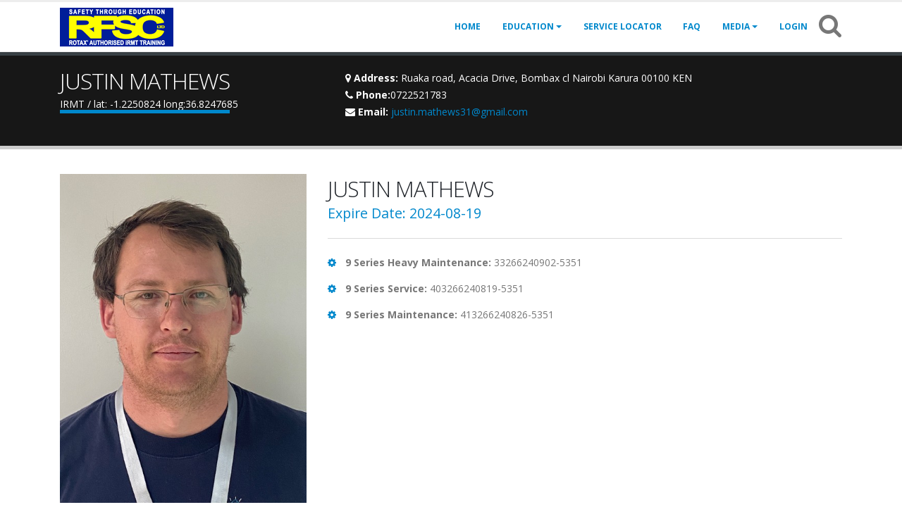

--- FILE ---
content_type: text/html; charset=UTF-8
request_url: https://rotaxflyingclub.com/irmt-place/5821
body_size: 9037
content:
<!DOCTYPE html PUBLIC "-//W3C//DTD XHTML+RDFa 1.0//EN" "http://www.w3.org/MarkUp/DTD/xhtml-rdfa-1.dtd">
<html xmlns="http://www.w3.org/1999/xhtml" xml:lang="en" version="XHTML+RDFa 1.0" dir="ltr">

<head>

    <!-- Basic -->
    <meta charset="utf-8">
    <meta http-equiv="X-UA-Compatible" content="IE=edge">

    <title>RFSC</title>

    <meta name="keywords" content="HTML5 Template" />
    <meta name="description" content="Rotax flying and Safety Club">
    <meta name="author" content="RFSC">

    <!-- Favicon -->
    <link rel="shortcut icon" href="img/favicon.ico" type="image/x-icon" />
    <link rel="apple-touch-icon" href="img/apple-touch-icon.png">

    <!-- Mobile Metas -->
    <meta name="viewport" content="width=device-width, initial-scale=1.0, minimum-scale=1.0">
    <!-- Global site tag (gtag.js) - Google Analytics -->
    <script async src="https://www.googletagmanager.com/gtag/js?id=G-9FEC7TGCEN"></script>
    <script>
    window.dataLayer = window.dataLayer || [];

    function gtag() {
        dataLayer.push(arguments);
    }
    gtag('js', new Date());

    gtag('config', 'G-9FEC7TGCEN');
    </script>
    <!-- Web Fonts  -->
    <link href="https://fonts.googleapis.com/css?family=Open+Sans:300,400,600,700,800%7CShadows+Into+Light"
        rel="stylesheet" type="text/css">

    <!-- Vendor CSS -->
    <link rel="stylesheet" href="/default/vendor/bootstrap/css/bootstrap.min.css">
    <link rel="stylesheet" href="/default/vendor/font-awesome/css/font-awesome.min.css">
    <link rel="stylesheet" href="/default/vendor/animate/animate.min.css">
    <link rel="stylesheet" href="/default/vendor/simple-line-icons/css/simple-line-icons.min.css">
    <link rel="stylesheet" href="/default/vendor/owl.carousel/assets/owl.carousel.min.css">
    <link rel="stylesheet" href="/default/vendor/owl.carousel/assets/owl.theme.default.min.css">
    <link rel="stylesheet" href="/default/vendor/magnific-popup/magnific-popup.min.css">

    <!-- Theme CSS -->
    <link rel="stylesheet" href="/default/css/theme.css">
    <link rel="stylesheet" href="/default/css/theme-elements.css">
    <link rel="stylesheet" href="/default/css/theme-blog.css">
    <link rel="stylesheet" href="/default/css/theme-shop.css">

    <!-- Current Page CSS -->
    <link rel="stylesheet" href="/default/vendor/rs-plugin/css/settings.css">
    <link rel="stylesheet" href="/default/vendor/rs-plugin/css/layers.css">
    <link rel="stylesheet" href="/default/vendor/rs-plugin/css/navigation.css">
    <link rel="stylesheet" href="/default/vendor/circle-flip-slideshow/css/component.css">
    <!-- Demo CSS -->


    <!-- Skin CSS -->
    <link rel="stylesheet" href="/default/css/skins/default.css">

    <!-- Theme Custom CSS -->
    <link rel="stylesheet" href="/default/css/custom.css">

    <!-- Head Libs -->
    <script src="/default/vendor/modernizr/modernizr.min.js"></script>
    <style>
    video {
        width: 100% !important;
        height: auto !important;
    }
    </style>
</head>
<body>
<div class="body">
<header id="header" class="header-narrow" data-plugin-options="{'stickyEnabled': true, 'stickyEnableOnBoxed': true, 'stickyEnableOnMobile': true, 'stickyStartAt': 0, 'stickySetTop': '0'}" style="min-height: 74px;">
				<div class="header-body" style="top: 0px;">
					<div class="header-container container">
						<div class="header-row">
							<div class="header-column">
								<div class="header-row">



		<div class="header-logo">
		<a href="/">
		<img alt="Porto" width="161" height="55" data-sticky-width="117" data-sticky-height="40" data-sticky-top="33" src="/images_one/logo.png">
		</a>
		</div>
		</div>
		</div>
		<div class="header-column justify-content-end">
		<div class="header-row">
		<div  id="search_engine" class=" col-lg-12" style="display:none;margin-top: 3px">
			
			<form class="form-horizontal">
			<div class="input-group input-group-4 mb-3">
			<input value="" name="search_engine" id="search_content" placeholder="Type your search here (IRMT,ITC,DOC)" class="form-control form-control-lg" type="text">
			
			<a id="close" href="#" class="btn" ><i class="fa fa-close" style="font-size:35px"></i></a>
			</div>
			</form>
			
		</div>
		<div id="menu" class="header-nav">	
		<div  class="header-nav-main header-nav-main-effect-1 header-nav-main-sub-effect-1">
		<nav class="collapse">
		<ul class="nav nav-pills" id="mainNav">
		<li class=""><a class="nav-link " href="/">Home</a></li><li class="dropdown "><a class="dropdown-item dropdown-toggle" href="#">Education</a><ul class="dropdown-menu"><li class=" dropdown-item "><a class="nav-link " href="/rfsc-courses">Course Overview</a></li><li class=" dropdown-item "><a class="nav-link " href="/training-centres">Training Locations</a></li><li class=" dropdown-item "><a class="nav-link " href="/scheduled-courses">Scheduled Courses</a></li></ul></li><li class=""><a class="nav-link " href="/locator">Service Locator</a></li><li class=""><a class="nav-link " href="/frequently-asked-questions">FAQ</a></li><li class="dropdown "><a class="dropdown-item dropdown-toggle" href="#">Media</a><ul class="dropdown-menu"><li class=" dropdown-item "><a class="nav-link " href="/news">RFSC News</a></li><li class=" dropdown-item "><a class="nav-link " href="/gallery">Events Gallery</a></li></ul></li><li class="" ><a class="nav-link " data-toggle="modal" data-target="#block_login" href="role_link">Login</a></li><li  class=""><i id="search" style="font-size:35px"class="fa fa-search"></i></li>										</ul>
		</nav>
		</div>								
		<button class="btn header-btn-collapse-nav" data-toggle="collapse" data-target=".header-nav-main nav">
		<i class="fa fa-bars"></i>
		</button>
		</div>
		</div>
		</div>
		</div>
		</div>
		</div>
</header>


<!-- Begin page content -->
<div id="main" role="main" class="main">
 

 



<section class="page-header">
    <div class="container">
        <div class="row">
            <div class="col-lg-4">

                <h1>JUSTIN MATHEWS </h1>


                <p style="color: white">IRMT / lat: -1.2250824                    long:36.8247685</p>

            </div>
            <div class="col-lg-6">
                <div class="row">
                    <div class="contact-details">

                        <ul class="contact" style="color:white;list-style:none">
                            <li><i class="fa fa-map-marker"></i> <strong>Address:</strong>
                                Ruaka road, Acacia Drive, Bombax cl Nairobi Karura                                00100 KEN</li>
                            <li><i class="fa fa-phone"></i> <strong>Phone:</strong>0722521783</li>
                            <li><i class="fa fa-envelope"></i> <strong>Email:</strong> <a
                                    href="mailto:justin.mathews31@gmail.com">justin.mathews31@gmail.com</a></li>
                        </ul>
                    </div>
                </div>
            </div>
        </div>
    </div>
</section>

<div class="container">
    <div class="row">
        <div class="col-lg-4">
            

            <img class="img-fluid" src="/images_one/irmt_pict/5351.jpg?1768897936" />


                    </div>
        <div class="col-lg-8">

            <h2 class="mb-0">JUSTIN MATHEWS                 </h2>
            <h4 class="heading-primary">Expire Date: 2024-08-19</h4>

            <hr class="solid">



            <ul class="list list-icons">

                                                                <li><i class="fa fa-gear"></i><b>9 Series Heavy Maintenance:</b>
                    33266240902-5351</li>
                                                                                <li><i class="fa fa-gear"></i><b>9 Series Service:</b> 403266240819-5351</li>
                                                <li><i class="fa fa-gear"></i><b>9 Series Maintenance:</b> 413266240826-5351</li>
                                                                                
            </ul>
            <p></p>
        </div>
    </div>

    <br />

    <style>
    .google-map {
        background: #E5E3DF;
        height: 700px;
        margin: -35px 0 30px 0;
        margin-top: -35px;
        margin-bottom: 30px;
        width: 100%;
        margin-bottom: 20px
    }
    </style>


    <div id="fullmap" class="google-map mt-0 mb-0" style="position: relative; overflow: hidden;">

        <div
            style="height: 100%; width: 100%; position: absolute; top: 0px; left: 0px; background-color: rgb(229, 227, 223);">
            <style type="text/css">
            .menu_map {

                background: url("../images_one/bg_footer.jpg") repeat-x scroll 0 0 transparent;
                /*border-radius: 7px 7px 0px 0px;*/
            }

            #infoWindow {
                width: 350px;
                height: 120px;
                overflow: hidden;
            }

            #infoWindow img {

                position: absolute;
                top: 35px;
                right: 20px;

            }

            #infoWindow p {
                color: #737373;
                font-family: Arial, Helvetica, sans-serif;
                font-size: 12px;
                font-weight: normal;
                text-decoration: none;
                margin: 0;
                outline-style: none;
                padding: 0;
            }

            #infoWindow a {
                color: #717171;
                font-family: Arial, Helvetica, sans-serif;
                font-size: 12px;
                font-weight: normal;
                text-decoration: none;
            }

            #infoWindow a:hover {
                color: #0088CC;
                text-decoration: none;
            }
            </style>
                        <script type="text/javascript"
                src="https://maps.google.com/maps/api/js?key=AIzaSyAKLU3sbM23AAb6my5hYhFkAYx1rG3Vxbs"></script>


            
            <script type="text/javascript">
            /**
             *oldkey : AIzaSyBJCF_emGhxp82jGvyRELfpAMNBYe7d7Go
             */

            /**
             * Returns an XMLHttp instance to use for asynchronous
             * downloading. This method will never throw an exception, but will
             * return NULL if the browser does not support XmlHttp for any reason.
             * @return {XMLHttpRequest|Null}
             */
            function createXmlHttpRequest() {
                try {
                    if (typeof ActiveXObject != 'undefined') {
                        return new ActiveXObject('Microsoft.XMLHTTP');
                    } else if (window["XMLHttpRequest"]) {
                        return new XMLHttpRequest();
                    }
                } catch (e) {
                    changeStatus(e);
                }
                return null;
            };

            /**
             * This functions wraps XMLHttpRequest open/send function.
             * It lets you specify a URL and will call the callback if
             * it gets a status code of 200.
             * @param {String} url The URL to retrieve
             * @param {Function} callback The function to call once retrieved.
             */
            function downloadUrl(url, callback) {
                var status = -1;
                var request = createXmlHttpRequest();
                if (!request) {
                    return false;
                }

                request.onreadystatechange = function() {
                    if (request.readyState == 4) {
                        try {
                            status = request.status;
                        } catch (e) {
                            // Usually indicates request timed out in FF.
                        }
                        if ((status == 200) || (status == 0)) {
                            callback(request.responseText, request.status);
                            request.onreadystatechange = function() {};
                        }
                    }
                }
                request.open('GET', url, true);
                try {
                    request.send(null);
                } catch (e) {
                    changeStatus(e);
                }
            };

            /**
             * Parses the given XML string and returns the parsed document in a
             * DOM data structure. This function will return an empty DOM node if
             * XML parsing is not supported in this browser.
             * @param {string} str XML string.
             * @return {Element|Document} DOM.
             */
            function xmlParse(str) {
                if (typeof ActiveXObject != 'undefined' && typeof GetObject != 'undefined') {
                    var doc = new ActiveXObject('Microsoft.XMLDOM');
                    doc.loadXML(str);
                    return doc;
                }

                if (typeof DOMParser != 'undefined') {
                    return (new DOMParser()).parseFromString(str, 'text/xml');
                }

                return createElement('div', null);
            }

            /**
             * Appends a JavaScript file to the page.
             * @param {string} url
             */
            function downloadScript(url) {
                var script = document.createElement('script');
                script.src = url;
                document.body.appendChild(script);
            }



            //<![CDATA[
            // this variable will collect the html which will eventually be placed in the side_bar
            var side_bar_html = "";

            var gmarkers = [];
            var gicons = [];
            var map = null;

            var infowindow = new google.maps.InfoWindow({
                size: new google.maps.Size(150, 50)
            });

            gicons["itc"] = "/images_one/pin/itc.png";
            gicons["isc"] = "/images_one/pin/isc_big.png";
            gicons["irc"] = "/images_one/pin/irc_big.png";
            gicons["irmt"] = "/images_one/pin/irmt.png";
            gicons["2S"] = "/images_one/pin/irmt.png";
            gicons["ap"] = "/images_one/pin/ap.png";
            gicons["repair"] = "/images_one/pin/repairman.png";
            // Marker sizes are expressed as a Size of X,Y
            // where the origin of the image (0,0) is located
            // in the top left of the image.

            // Origins, anchor positions and coordinates of the marker
            // increase in the X direction to the right and in
            // the Y direction down.

            var iconImage = "";
            var iconShadow = "";
            // Shapes define the clickable region of the icon.
            // The type defines an HTML &lt;area&gt; element 'poly' which
            // traces out a polygon as a series of X,Y points. The final
            // coordinate closes the poly by connecting to the first
            // coordinate.


            function getMarkerImage(iconColor) {
                if ((typeof(iconColor) == "undefined") || (iconColor == null)) {
                    iconColor = "red";
                }
                if (!gicons[iconColor]) {
                    gicons[iconColor] = new google.maps.MarkerImage("mapIcons/marker_" + iconColor + ".png",
                        // This marker is 20 pixels wide by 34 pixels tall.
                        new google.maps.Size(20, 34),
                        // The origin for this image is 0,0.
                        new google.maps.Point(0, 0),
                        // The anchor for this image is at 6,20.
                        new google.maps.Point(9, 34));
                }
                return gicons[iconColor];

            }

            function category2color(category) {
                var color = "red";
                switch (category) {
                    case "ITC":
                        color = "itc";
                        break;
                    case "ISC":
                        color = "isc";
                        break;
                    case "IRMT":
                        color = "irmt";
                        break;
                    case "IRC":
                        color = "irc";
                        break;
                    case "AP":
                        color = "ap";
                        break;
                    case "REPAIR":
                        color = "repair";
                        break;
                    case "2S":
                        color = "irmt";
                        break;
                    default:
                        color = "red";
                        break;
                }
                return color;
            }

            gicons["ITC"] = getMarkerImage(category2color("ITC"));
            gicons["ISC"] = getMarkerImage(category2color("ISC"));
            gicons["IRMT"] = getMarkerImage(category2color("IRMT"));
            gicons["IRC"] = getMarkerImage(category2color("IRC"));
            gicons["AP"] = getMarkerImage(category2color("AP"));
            gicons["REPAIR"] = getMarkerImage(category2color("REPAIR"));
            gicons["2S"] = getMarkerImage(category2color("2S"));
            // A function to create the marker and set up the event window
            function createMarker(latlng, name, html, category) {
                var contentString = html;
                var marker = new google.maps.Marker({
                    position: latlng,
                    icon: gicons[category],
                    shadow: iconShadow,
                    map: map,
                    title: name,
                    zIndex: Math.round(latlng.lat() * -100000) << 5
                });
                // === Store the category and name info as a marker properties ===
                marker.mycategory = category;
                marker.myname = name;
                gmarkers.push(marker);

                google.maps.event.addListener(marker, 'click', function() {
                    infowindow.setContent(contentString);
                    infowindow.open(map, marker);
                });
            }

            // == shows all markers of a particular category, and ensures the checkbox is checked ==
            function show(category) {
                for (var i = 0; i < gmarkers.length; i++) {
                    if (gmarkers[i].mycategory == category) {
                        gmarkers[i].setVisible(true);
                    }
                }
                // == check the checkbox ==
                document.getElementById(category + "box").checked = true;
            }

            // == hides all markers of a particular category, and ensures the checkbox is cleared ==
            function hide(category) {
                for (var i = 0; i < gmarkers.length; i++) {
                    if (gmarkers[i].mycategory == category) {
                        gmarkers[i].setVisible(false);
                    }
                }
                // == clear the checkbox ==
                document.getElementById(category + "box").checked = false;
                // == close the info window, in case its open on a marker that we just hid
                infowindow.close();
            }

            // == a checkbox has been clicked ==
            function boxclick(box, category) {
                if (box.checked) {
                    show(category);




                } else {
                    hide(category);
                }
                // == rebuild the side bar
                makeSidebar();
            }

            function myclick(i) {
                google.maps.event.trigger(gmarkers[i], "click");
            }


            // == rebuilds the sidebar to match the markers currently displayed ==
            function makeSidebar() {
                var html = "";
                for (var i = 0; i < gmarkers.length; i++) {
                    if (gmarkers[i].getVisible()) {
                        html += '<a href="javascript:myclick(' + i + ')">' + gmarkers[i].myname + '<\/a><br>';
                    }
                }
                document.getElementById("side_bar").innerHTML = html;
            }

            function initialize() {
                var myOptions = {
                    zoom: 15,
                    //center: new google.maps.LatLng(41.850033, -87.6500523),
                    center: new google.maps.LatLng(-1.2250824,
                        36.8247685),
                    mapTypeId: google.maps.MapTypeId.ROADMAP
                }
                map = new google.maps.Map(document.getElementById("map"), myOptions);


                google.maps.event.addListener(map, 'click', function() {
                    infowindow.close();
                });



                // Read the data
                downloadUrl("/map/all_for_map", function(doc) {
                    var xml = xmlParse(doc);
                    var markers = xml.documentElement.getElementsByTagName("marker");

                    for (var i = 0; i < markers.length; i++) {
                        // obtain the attribues of each marker
                        var lat = parseFloat(markers[i].getAttribute("lat"));
                        var lng = parseFloat(markers[i].getAttribute("lng"));
                        var point = new google.maps.LatLng(lat, lng);
                        var address = markers[i].getAttribute("address");
                        var contact = markers[i].getAttribute("contact");
                        var fid = markers[i].getAttribute("fid");
                        var type = markers[i].getAttribute("type");
                        var name = markers[i].getAttribute("name");
                        var pict = markers[i].getAttribute("pict");
                        var uri = markers[i].getAttribute("uri");
                        var html =
                            "<div id='infoWindow'><img style=\"position:absolute\" src=\"\/images_one\/pin\/" +
                            pict + "\"><b>" + name + "<\/b><p>" + type + "<br/>Contact: " + contact +
                            "<br/>Phone: " + address + "<br/><a href=\"\/" + uri + "\/" + fid +
                            "\">More details</a></div>";
                        var category = markers[i].getAttribute("category");
                        // create the marker
                        var marker = createMarker(point, name, html, category);
                    }

                    // == show or hide the categories initially ==
                    show("ISC");
                    hide("ITC");
                    hide("2S");
                    show("IRMT");
                    show("IRC");
                    show("AP");
                    show("REPAIR");
                    // == create the initial sidebar ==
                    makeSidebar();
                });
            }

            // This Javascript is based on code provided by the
            // Community Church Javascript Team
            // http://www.bisphamchurch.org.uk/
            // http://econym.org.uk/gmap/
            // from the v2 tutorial page at:
            // http://econym.org.uk/gmap/example_categories.htm
            //]]>
            </script>

            <body style="margin:0px; padding:0px;" onload="initialize()">


                <div id="map"
                    style="width: 100%; height: 100%;  background-color: rgb(229, 227, 223); overflow: hidden;">
                </div>





                <div id="side_bar" style="width: 100%; height: 450px;display:none"></div>


        </div>
    </div>





</div>
</div>

    <style>



</style>
<footer class="short" id="footer">
				<div class="container">
					<div class="row">
						<div class="col-lg-8">
							<h4>Rotax Flying and Safety Club</h4>
							<p>This website is the independent Rotax Maintenance Technician (iRMT) training page of the Rotax Flying and Safety Club (RFSC, Ltd.). This website shows the location of iRMTs that have successfully completed RFSC training and have chosen to be listed. The website also shows the current RFSC training schedule and independent Training Centre (iTC) locations. Students must register here before the date of training. </p>
							<hr class="light">
						</div>

					</div>
				</div>
				<div class="footer-copyright">
					<div class="container">
						<div class="row">
							<div class="col-lg-11">
								<p>ROTAX FLYING AND SAFETY CLUB, LTD.© Copyright 2026. All Rights Reserved.</p>
							</div>
						</div>
					</div>
				</div>
</footer>

		<!-- Vendor -->
		<script src="/default/vendor/jquery/jquery.min.js"></script>
		<script src="/default/vendor/jquery.appear/jquery.appear.min.js"></script>
		<script src="/default/vendor/jquery.easing/jquery.easing.min.js"></script>
		<script src="/default/vendor/jquery-cookie/jquery-cookie.min.js"></script>
		<script src="/default/vendor/popper/umd/popper.min.js"></script>
		<script src="/default/vendor/bootstrap/js/bootstrap.min.js"></script>
		<script src="/default/vendor/common/common.min.js"></script>
		<script src="/default/vendor/jquery.validation/jquery.validation.min.js"></script>
		<script src="/default/vendor/jquery.easy-pie-chart/jquery.easy-pie-chart.min.js"></script>
		<script src="/default/vendor/jquery.gmap/jquery.gmap.min.js"></script>
		<script src="/default/vendor/jquery.lazyload/jquery.lazyload.min.js"></script>
		<script src="/default/vendor/isotope/jquery.isotope.min.js"></script>
		<script src="/default/vendor/owl.carousel/owl.carousel.min.js"></script>
		<script src="/default/vendor/magnific-popup/jquery.magnific-popup.min.js"></script>
		<script src="/default/vendor/vide/vide.min.js"></script>

		<!-- Theme Base, Components and Settings -->
		<script src="/default/js/theme.js"></script>

		<!-- Current Page Vendor and Views -->
		<script src="/default/vendor/rs-plugin/js/jquery.themepunch.tools.min.js"></script>
		<script src="/default/vendor/rs-plugin/js/jquery.themepunch.revolution.min.js"></script>
		<script src="/default/vendor/circle-flip-slideshow/js/jquery.flipshow.min.js"></script>
		<script src="/default/js/views/view.home.js"></script>
		<script src="/default/js/snow.js"></script>
		<!-- Theme Custom -->

    <script src="/default/js/smartwizard/js/jquery.smartWizard.min.js" type="text/javascript"></script>
		<script src="/default/js/custom.js"></script>




		<!-- Theme Initialization Files -->
		<script src="/default/js/theme.init.js"></script>

		<script type="text/javascript">

	function init () {


}



$(document).ready(function(){


	  //$.fn.snow();
    
      


		$('#part_search').on('click', function() {
	$('#submit_part').hide();
   $('#wait').show();

	});

$('audio,video').bind('play', function() {
  activated = this;
  $('audio,video').each(function() {
    if(this != activated) this.pause();
  });
});

		$("#search").click(function(){

			$('#search_engine').show();
			$('#menu').hide();
			});

		$("#close").click(function(){

			$('#search_engine').hide();
			$('#menu').show();
			});

	$('#search_content').on('input',function(event){
	event.preventDefault();
	if($(this).val().length >= 4) {
	$.ajax({
	url: "/search/guest",
	type:"post",
	data:$(this).serialize(),
	dataType:"json",
	success:function(data)	{
	init();
		if (window.console) console.log(data);
		if(data.response == "success") {
	$("#main").html(data.message).slideDown('slow');
		}

						}
		});
	}
	return false;
	});


  $("#categories a").click(function(e)
  {

    e.preventDefault();
    		    var_form_data = $(this).attr('href');

				$("#categories a").addClass("btn-primary");
		    $(this).removeClass("btn-primary");
		    $(this).addClass("btn-warning");

			$.ajax({
					url: 		'/search/doc/',
					cache:		false,
					type:		"post",
					data: 		{keyword:var_form_data},
					dataType:	"json",
					success:	function(data)	{

						if(data.response == "success") {


							$("#search_results").html(data.message).slideDown("slow");

							i = 0;
						}
						else {
							// a faire
						}
					}


				});

    return false;
  });

var selectedClass = "";
		$(".fil-cat").click(function(){

		selectedClass = $(this).attr("data-rel");
     //$("#schedule_courses").fadeTo(100, 0.1);
		$("#schedule_courses div ").not("."+selectedClass).fadeOut().removeClass('scale-anm');
    setTimeout(function() {
      $("."+selectedClass).fadeIn().addClass('scale-anm');
      $("#schedule_courses").fadeTo(300, 1);
    }, 300);

	});





$("input:radio[name='member_select']").click(function() {
    $('#choose').hide();
    $('.member_check').show();
    //$('#choose').hide();
});

$("input:radio[name='email_select']").click(function() {
    $('#choose').hide();
    $('.email_check').show();
    //$('#choose').hide();
});

	$(document).on('submit','#user_exist',function(event){
	event.preventDefault();
	$.ajax({
	url: $(this).attr('action'),
	type:"post",
	data:$(this).serialize(),
	dataType:"json",
	success:function(data)	{
	init();
		if (window.console) console.log(data);
		if(data.response == "success") {
	$("#full").html(data.msg).slideDown('slow');



		} else if(data.response == "good_irmt") {
		$("#full").html(data.msg).slideDown('slow');
		}  else {
		$("#message").html(data.msg).slideDown('slow');
		}

						}
		});
	return false;
	});


	$(document).on('submit','#full_registration',function(event){
	event.preventDefault();
	$.ajax({
	url: $(this).attr('action'),
	type:"post",
	data:$(this).serialize(),
	dataType:"json",
	success:function(data)	{
	init();
		if (window.console) console.log(data);
		if(data.response == "success") {
	$("#full").html(data.msg).slideDown('slow');



		} else if(data.response == "good_irmt") {
		$("#full").html(data.msg).slideDown('slow');
		}  else {
		$("#message").html(data.msg).slideDown('slow');
		}

						}
		});
	return false;
	});



$("#check_irmt_exist").submit(function(event){
	event.preventDefault();
	$.ajax({
	url: $(this).attr('action'),
	type:"post",
	data:$(this).serialize(),
	dataType:"json",
	success:function(data)	{
	init();
		if (window.console) console.log(data);
		if(data.response == "success") {
	$("#full").html(data.msg).slideDown('slow');



		} else if(data.response == "good_irmt") {
		$("#full").html(data.msg).slideDown('slow');
		}  else {
		$("#message").html(data.msg).slideDown('slow');
		}

						}
		});
	return false;
	});

$("#check_email_exist").submit(function(event){
	event.preventDefault();
	$.ajax({
	url: $(this).attr('action'),
	type:"post",
	data:$(this).serialize(),
	dataType:"json",
	success:function(data)	{
	init();
		if (window.console) console.log(data);
		if(data.response == "success") {
	$("#full").html(data.msg).slideDown('slow');



		} else if(data.response == "good_irmt") {
		$("#full").html(data.msg).slideDown('slow');
		}  else {
		$("#message").html(data.msg).slideDown('slow');
		}

						}
		});
	return false;
	});



	$("#login_form").submit(function(){
	$.ajax({
	url: $(this).attr('action'),
	type:"post",
	data:$(this).serialize(),
	dataType:"json",
	beforeSend:function(){
		$("#message").html('<div><h5 style="color:red">Wait, please Login in progress...</h5></div>').slideDown('slow');
      },
	success:function(data)	{
	//jq_msg(data,70,5000);
		if (window.console) console.log(data);
		if(data.more)
		setTimeout("window.location =\""+data.more+"\"", 500);

		if(data.response == "success") {
	$("#message").html(data.msg).slideDown('slow');
		if(data.redirect)
		setTimeout("window.location =\""+data.redirect+"\"", 500);


		}   else {

		$("#message").html(data.msg).slideDown('slow');

		}

						}
		});
	return false;
	});


$("#forgot_form").submit(function(){
	$.ajax({
	url: $(this).attr('action'),
	type:"post",
	data:$(this).serialize(),
	dataType:"json",
	success:function(data)	{
	//jq_msg(data,70,5000);
		if (window.console) console.log(data);
		if(data.response == "success") {
	$("#forgot_message").html(data.msg).slideDown('slow');



		} else {
		$("#forgot_message").html(data.msg).slideDown('slow');
		}

						}
		});
	return false;
	});

		$(document).on('submit','#valid_sir',function(event){
	event.preventDefault();
	$.ajax({
	url: $(this).attr('action'),
	type:"post",
	data:$(this).serialize(),
	dataType:"json",
	success:function(data)	{
		if (window.console) console.log(data);
		if(data.response == "success") {
	$("#sir_valid").html(data.msg).slideDown('slow');
		}  else {
		$("#message").html(data.msg).slideDown('slow');
		}

						}
		});
	return false;
	});

			$(document).on('submit','#sir',function(event){
	event.preventDefault();
	$.ajax({
	url: $(this).attr('action'),
	type:"post",
	data:$(this).serialize(),
	dataType:"json",
	success:function(data)	{
		if (window.console) console.log(data);
		if(data.response == "success") {
	$("#message").html(data.message).slideDown('slow');
	$('#form_sir').hide();
		}

						}
		});
	return false;
	});






});
</script>

	</body>
</html>
    <form  role="form" action="/acl/login/check_login" id="login_form">
									<div class="modal fade" id="block_login" tabindex="-1" role="dialog" aria-labelledby="block_login" aria-hidden="true">
										<div class="modal-dialog">
											<div class="modal-content">
												<div class="modal-header">
													<h4 class="modal-title" id="formModalLabel">Login</h4>
													<button type="button" class="close" data-dismiss="modal" aria-hidden="true">&times;</button>
												</div>
												<div class="modal-body">
													<div class="form-group row align-items-center">
														<div id="message" class="col-sm-9 ajaxmessage">
															<div><h5>Please enter your login and password</h5></div>
														</div>
													</div>
														<div class="form-group row align-items-center">
															
															<label class="col-sm-3 text-left text-sm-right mb-0">Email</label>
															<div class="col-sm-9">
																<input type="email" required class="form-control" name="username" placeholder="Email">
															</div>
														</div>
														<div class="form-group row align-items-center">
															<label class="col-sm-3 text-left text-sm-right mb-0">Password</label>
															<div class="col-sm-9">
															<input type="password" required class="form-control" name="password" placeholder="Password">
															</div>
														</div>
														<div class="form-group row">
															<label class="col-sm-3 text-left text-sm-right mb-0">Remember me</label>
															<div class="col-sm-9">
																<input name="keeplog" id="keeplog" type="checkbox">
															</div>
														</div>
													
												</div>
												<div class="modal-footer">
													<a href="" data-toggle="modal" data-target="#lost_msg" >Forgot Password ?</a>
													<button type="button" class="btn btn-light" data-dismiss="modal">Close</button>
													
													<button type="submit" class="btn btn-primary">Sign in</button>
												</div>
											</div>
										</div>
									</div>
</form>


<form  role="form" action="/acl/login/forgot_password" id="forgot_form">
									<div class="modal fade" id="lost_msg" tabindex="-1" role="dialog" aria-labelledby="block_login" aria-hidden="true">
										<div class="modal-dialog">
											<div class="modal-content">
												<div class="modal-header">
													<h4 class="modal-title" id="formModalLabel">Login</h4>
													<button type="button" class="close" data-dismiss="modal" aria-hidden="true">&times;</button>
												</div>
												<div class="modal-body">
													<div class="form-group row align-items-center">
														<div id="forgot_message" class="col-sm-9 ajaxmessage">
															<div><h5>Password Recovery</h5></div>
														</div>
													</div>
														<div class="form-group row align-items-center">
															
															<label class="col-sm-3 text-left text-sm-right mb-0">Email</label>
															<div class="col-sm-9">
																<input type="email" required class="form-control" name="username" placeholder="Email">
															</div>
														</div>
														<div class="form-group row align-items-center">
															<div class="col-sm-12">
															<p>Type your email address, then click on "Get NEW Password" below. You will be sent a temporary password.</p>
															<br><br>
															</div>
														</div>
														
													
												</div>
												<div class="modal-footer">
													<button type="button" class="btn btn-light" data-dismiss="modal">Close</button>
													
													<button type="submit" class="btn btn-primary">Get New Password</button>
												</div>
											</div>
										</div>
									</div>
</form>



 
</div>
 </body>
</html>


--- FILE ---
content_type: text/xml;charset=UTF-8
request_url: https://rotaxflyingclub.com/map/all_for_map
body_size: 33017
content:
<markers> <marker name=" AEROPARTES LATINOAMERICA" type="Independent Service Center" address="57.315.509.0368" fid="2323" contact="DANIELA GALLO" lng="-75.587698" lat="6.214391" category="ISC" pict="isc_pop.png" uri="irc-place" /> <marker name="ADVANCED POWERPLANT SOLUTIONS" type="Independent Service Center" address="262.763.4087" fid="2324" contact="PAM ARMES" lng="-88.27003582459962" lat="42.68866574507459" category="ISC" pict="isc_pop.png" uri="irc-place" /> <marker name="LOCKWOOD AVIATION SUPPLY" type="Independent Service Center" address="863.655.5100" fid="2325" contact="DEAN VOGEL" lng="-81.3458119" lat="27.4541858" category="ISC" pict="isc_pop.png" uri="irc-place" /> <marker name="ULTRALIGHT SRL" type="Independent Service Center" address="+541152369065" fid="2327" contact="GERMáN MüLLER" lng="-58.408805" lat="-34.565913" category="ISC" pict="isc_pop.png" uri="irc-place" /> <marker name="CRUZEIRO DO SUL" type="Independent Service Center" address="011 55 1150347328" fid="2775" contact="BRUNO SCOTTON DE CARVALHO" lng="-46.65991559999998" lat="-23.634331" category="ISC" pict="isc_pop.png" uri="irc-place" /> <marker name="COMET AVIATION SUPPLIES" type="Independent Service Center" address="+27 11 825 0048" fid="3682" contact="NIREN CHOTOKI" lng=" 28.15616" lat="-26.21669" category="ISC" pict="isc_pop.png" uri="irc-place" /> <marker name="LSA SUPPLY INC." type="Independent Service Center" address="593 999 824842" fid="3928" contact="UWE NICKELSEN" lng="-78.594197" lat="-1.059248" category="ISC" pict="isc_pop.png" uri="irc-place" /> <marker name="ROTECH MOTOR LTD." type="Independent Service Center" address="+1 (236) 600-0137" fid="4947" contact="ROB SEATON" lng="-119.32487167526551" lat="50.246432551911695" category="ISC" pict="isc_pop.png" uri="irc-place" /> <marker name="MOTIVE AERO" type="Independent Service Center" address="702-989-7373" fid="5364" contact="MICHAEL BURTON" lng="-113.305051" lat="37.140008" category="ISC" pict="isc_pop.png" uri="irc-place" /> <marker name="ROTAX FLYING &amp; SAFETY CLUB, LTD." type="Independent Training Center" address="Please use email" fid="2" contact="ERIC TUCKER" lng="-119.324150" lat="50.246311" category="ITC" pict="itc_big.png" uri="itc-place"  /> <marker name="SOUTH MS LEGACY AVIATION" type="Independent Training Center" address="601.947.4953" fid="4" contact="MORRIS SMITH" lng="-88.5900235" lat="30.9251869" category="ITC" pict="itc_big.png" uri="itc-place"  /> <marker name="AEROPARTES LATINO AMERICA (ITC)" type="Independent Training Center" address="(574) 285 8976" fid="6" contact="DANIELA GALLO" lng="-75.587698" lat="6.214391" category="ITC" pict="itc_big.png" uri="itc-place"  /> <marker name="ADVANCED POWERPLANT SOLUTIONS" type="Independent Training Center" address="262.763.4087" fid="7" contact="LYNDA SCHLITZ" lng="-88.3001416" lat="42.6915731" category="ITC" pict="itc_big.png" uri="itc-place"  /> <marker name="LOCKWOOD AVIATION SUPPLY" type="Independent Training Center" address="863.655.5100" fid="8" contact="DEAN VOGEL" lng="-81.3458119" lat="27.4541858" category="ITC" pict="itc_big.png" uri="itc-place"  /> <marker name="ULTRALIGHT SRL" type="Independent Training Center" address="+541154959286" fid="10" contact="LUCAS MESAS TABARES" lng="-58.506345" lat="-34.538264" category="ITC" pict="itc_big.png" uri="itc-place"  /> <marker name="CRUZEIRO DO SUL AVIAÇÃO" type="Independent Training Center" address="011 55 1150347328" fid="2843" contact="BRUNO SCOTTON DE CARVALHO" lng="-49.35050317514026" lat="-16.623373866802968" category="ITC" pict="itc_big.png" uri="itc-place"  /> <marker name="COMET AVIATION SUPPLIES" type="Independent Training Center" address="011 825 0048" fid="3671" contact="SOHNAM DAYA" lng=" 28.15616" lat="-26.21669" category="ITC" pict="itc_big.png" uri="itc-place"  /> <marker name="LSA SUPPLY - RFSC  ITC" type="Independent Training Center" address="593 999 824842" fid="3981" contact="UWE NICKELSEN" lng="-78.594177" lat="-1.059228" category="ITC" pict="itc_big.png" uri="itc-place"  /> <marker name="RFSC TRAINING CENTRE - BAHAMAS" type="Independent Training Center" address="250.503.8396" fid="4020" contact="JORGE TAVIO" lng="-77.45734131555571" lat="25.030582868043783" category="ITC" pict="itc_big.png" uri="itc-place"  /> <marker name="ROTECH MOTOR LTD" type="Independent Training Center" address="236-600-0137" fid="4144" contact="ROB SEATON" lng="-119.2825484" lat="50.2645737" category="ITC" pict="itc_big.png" uri="itc-place"  /> <marker name="CASAIR" type="Independent Training Center" address="450-577-1051" fid="5126" contact="GAETAN BELANGER" lng="-72.313950" lat="45.475513" category="ITC" pict="itc_big.png" uri="itc-place"  /> <marker name="MOTIVE AERO" type="Independent Training Center" address="801-836-8602" fid="5363" contact="LAUREN BURTON" lng="-113.303210" lat="37.141170" category="ITC" pict="itc_big.png" uri="itc-place"  /> <marker name="AERO AFFINITY" type="Independent Training Center" address="(386) 345-AERO" fid="6965" contact="ALEXANDER ROLINSKI" lng="-81.345980" lat="27.454190" category="ITC" pict="itc_big.png" uri="itc-place"  /> <marker name="CARLOS ZESATI"  type="" address="52 734 102 4094" fid="1104" contact="CARLOS ZESATI" lng="-99.2702759" lat="18.6541062" category="2S" pict="irmt_big.png" uri="irmt-place"  /> <marker name="JAVIER MERINO E."  type="" address="+525554343488" fid="1094" contact="JAVIER MERINO E." lng="-99.2526867" lat="19.5793629" category="2S" pict="irmt_big.png" uri="irmt-place"  /> <marker name="PAUL SLAUGHTER"  type="" address="712-362-2761" fid="1480" contact="PAUL SLAUGHTER" lng="-94.748154" lat="43.403202" category="2S" pict="irmt_big.png" uri="irmt-place"  /> <marker name="JAMES R CROOKS"  type="" address="805-680-1460" fid="2374" contact="JAMES R CROOKS" lng="-119.4658334" lat="34.4048095" category="2S" pict="irmt_big.png" uri="irmt-place"  /> <marker name="IZAíAS DE HOLANDA CAVALCANTI JUNIOR"  type="" address="(92) 988046451" fid="2585" contact="IZAíAS DE HOLANDA CAVALCANTI J" lng="-60.0217314" lat="-3.1190275" category="2S" pict="irmt_big.png" uri="irmt-place"  /> <marker name="JEREMY ROBERT KNOLL"  type="" address="262 206 2324" fid="2912" contact="JEREMY ROBERT KNOLL" lng="-88.2761464" lat="42.6963801" category="2S" pict="irmt_big.png" uri="irmt-place"  /> <marker name="GUILHERME C. ASSIS MEDEIROS"  type="" address="5512996010815" fid="2939" contact="GUILHERME C. ASSIS MEDEIROS" lng="-45.20631117045975" lat="-22.794148048840466" category="2S" pict="irmt_big.png" uri="irmt-place"  /> <marker name="RENATO GOMES DA SILVA"  type="" address="5519-9-9149-5021" fid="2947" contact="RENATO GOMES DA SILVA" lng="-47.29450" lat="-22.78367" category="2S" pict="irmt_big.png" uri="irmt-place"  /> <marker name="KEVIN KANE"  type="" address="877-595-3389" fid="3747" contact="KEVIN KANE" lng="-117.4720530" lat="33.9679969" category="2S" pict="irmt_big.png" uri="irmt-place"  /> <marker name="CHRISTOPET BENITEZ ACUNA"  type="" address="6471108080" fid="4596" contact="CHRISTOPET BENITEZ ACUNA" lng="-108.9427426" lat="27.0246736" category="2S" pict="irmt_big.png" uri="irmt-place"  /> <marker name="WILLIAM ROBINSON"  type="" address="6233004719" fid="5397" contact="WILLIAM ROBINSON" lng="-112.5510262" lat="33.4364527" category="2S" pict="irmt_big.png" uri="irmt-place"  /> <marker name="THOMAS HENSHAW"  type="" address="5854554800" fid="5475" contact="THOMAS HENSHAW" lng="-77.9147611" lat="43.1831664" category="2S" pict="irmt_big.png" uri="irmt-place"  /> <marker name="STEPHEN WEST"  type="" address="12504658929" fid="6216" contact="STEPHEN WEST" lng="-124.9090106" lat="49.6811485" category="2S" pict="irmt_big.png" uri="irmt-place"  /> <marker name="BEN HARRISON"  type="" address="2254054423" fid="6376" contact="BEN HARRISON" lng="-91.480475" lat="30.713341" category="2S" pict="irmt_big.png" uri="irmt-place"  /> <marker name="RANDALL DORSEY"  type="" address="3523044512" fid="6397" contact="RANDALL DORSEY" lng="-82.4485699" lat="29.1390062" category="2S" pict="irmt_big.png" uri="irmt-place"  /> <marker name="NEIL WIGHT"  type="" address="8632729907" fid="6402" contact="NEIL WIGHT" lng="-81.6187282" lat="27.8957658" category="2S" pict="irmt_big.png" uri="irmt-place"  /> <marker name="DEWEY WASHBURN"  type="" address="2517475800" fid="6562" contact="DEWEY WASHBURN" lng="-88.1315790" lat="30.7647005" category="2S" pict="irmt_big.png" uri="irmt-place"  /> <marker name="JAMES FORTENBERRY"  type="" address="2282093683" fid="6643" contact="JAMES FORTENBERRY" lng="-88.6496472" lat="30.4008626" category="2S" pict="irmt_big.png" uri="irmt-place"  /> <marker name="COLBY BENNER"  type="" address="2089369863" fid="7031" contact="COLBY BENNER" lng="-111.1054062" lat="43.7385032" category="2S" pict="irmt_big.png" uri="irmt-place"  /> <marker name="CAMERON PETERSON"  type="" address="4358909329" fid="7033" contact="CAMERON PETERSON" lng="-111.8426409" lat="41.7670237" category="2S" pict="irmt_big.png" uri="irmt-place"  /> <marker name="MICHAEL DENNIS"  type="" address="(262) 729-7366" fid="7059" contact="MICHAEL DENNIS" lng="-88.2967286" lat="42.5373760" category="2S" pict="irmt_big.png" uri="irmt-place"  /> <marker name="MARK MILLION"  type="" address="6025271110" fid="7769" contact="MARK MILLION" lng="-112.5171380" lat="34.9322670" category="2S" pict="irmt_big.png" uri="irmt-place"  /> <marker name="THOMAS BAKER"  type="AP - independent Rotax Maintenance Technician" address="618 393 2967" fid="40" contact="THOMAS BAKER" lng="-88.1744327" lat="38.7172230" category="AP" pict="ap_big.png" uri="irmt-place" /> <marker name="REX JOHNSON"  type="AP - independent Rotax Maintenance Technician" address="9189068496" fid="1218" contact="REX JOHNSON" lng="-95.873274" lat="36.132764" category="AP" pict="ap_big.png" uri="irmt-place" /> <marker name="CARLOS ZESATI"  type="AP - independent Rotax Maintenance Technician" address="52 734 102 4094" fid="1104" contact="CARLOS ZESATI" lng="-99.2702759" lat="18.6541062" category="AP" pict="ap_big.png" uri="irmt-place" /> <marker name="JAVIER MERINO E."  type="independent Rotax Maintenance Technician" address="+525554343488" fid="1094" contact="JAVIER MERINO E." lng="-99.2526867" lat="19.5793629" category="IRMT" pict="irmt_big.png" uri="irmt-place" /> <marker name="BERNARDO A GOMEZ M."  type="AP - independent Rotax Maintenance Technician" address="572-3300259" fid="1263" contact="GOMEZ ANTONIO" lng="-76.505219" lat="3.235019" category="AP" pict="ap_big.png" uri="irmt-place" /> <marker name="EMERSON SANTANA"  type="independent Rotax Maintenance Technician" address="55-19-971320790" fid="1294" contact="EMERSON SANTANA" lng="-48.63508" lat="-22.51489" category="IRMT" pict="irmt_big.png" uri="irmt-place" /> <marker name="REGINALDO RIBEIRO"  type="independent Rotax Maintenance Technician" address="32999860688" fid="1302" contact="REGINALDO RIBEIRO" lng="-42.975821" lat="-21.111585" category="IRMT" pict="irmt_big.png" uri="irmt-place" /> <marker name="CLAUDINEI DOS SANTOS"  type="independent Rotax Maintenance Technician" address="55-47-98807-0896" fid="1308" contact="CLAUDINEI SANTOS" lng="-48.612368" lat="-27.090912" category="IRMT" pict="irmt_big.png" uri="irmt-place" /> <marker name="JOHN HALTERMAN"  type="REPAIRMAN - independent Rotax Maintenance Technician" address="903-819-9947" fid="1327" contact="JOHN HALTERMAN" lng="-96.6341030" lat="33.6683880" category="REPAIR" pict="repairman_big.png" uri="irmt-place" /> <marker name="TOM LAYTON"  type="AP - independent Rotax Maintenance Technician" address="623-278-1112" fid="1374" contact="TOM LAYTON" lng="-111.868062" lat="33.299240" category="AP" pict="ap_big.png" uri="irmt-place" /> <marker name="PAUL SLAUGHTER"  type="independent Rotax Maintenance Technician" address="712-362-2761" fid="1480" contact="PAUL SLAUGHTER" lng="-94.748154" lat="43.403202" category="IRMT" pict="irmt_big.png" uri="irmt-place" /> <marker name="UWE J NICKELSEN"  type="independent Rotax Maintenance Technician" address="593 999 824842" fid="1490" contact="UWE J NICKELSEN" lng="-78.594177" lat="-1.059228" category="IRMT" pict="irmt_big.png" uri="irmt-place" /> <marker name="MORRIS SMITH"  type="AP - independent Rotax Maintenance Technician" address="(601) 508-0207" fid="1557" contact="MORRIS SMITH" lng="-88.57109" lat="30.83747" category="AP" pict="ap_big.png" uri="irmt-place" /> <marker name="CARLOS JESUS MEDINA A"  type="independent Rotax Maintenance Technician" address="560223372900" fid="1592" contact="CARLOS JESUS MEDINA A" lng="-70.571739" lat="-33.446581" category="IRMT" pict="irmt_big.png" uri="irmt-place" /> <marker name="MARK PRINGLE"  type="independent Rotax Maintenance Technician" address="8017660160" fid="1609" contact="MARK PRINGLE" lng="-112.096811" lat="40.24369" category="IRMT" pict="irmt_big.png" uri="irmt-place" /> <marker name="GIOVANNI ANGELUCCI"  type="independent Rotax Maintenance Technician" address="525564156410" fid="1623" contact="GIOVANNI ANGELUCCI" lng="-100.890688" lat="20.545568" category="IRMT" pict="irmt_big.png" uri="irmt-place" /> <marker name="GUILLERMO A . EGUIA R."  type="independent Rotax Maintenance Technician" address="526142209519" fid="1625" contact="GUILLERMO A . EGUIA R." lng="-106.13623" lat="28.64924" category="IRMT" pict="irmt_big.png" uri="irmt-place" /> <marker name="LUIGI CARNEVALE"  type="AP - independent Rotax Maintenance Technician" address="5540993288" fid="1635" contact="LUIGI CARNEVALE" lng="-100.077958" lat="19.147600" category="AP" pict="ap_big.png" uri="irmt-place" /> <marker name="MARIO D'AMICO "  type="independent Rotax Maintenance Technician" address="541144904331" fid="2373" contact="MARIO D'AMICO" lng="-59.03450" lat="-34.67991" category="IRMT" pict="irmt_big.png" uri="irmt-place" /> <marker name="JAMES R CROOKS"  type="independent Rotax Maintenance Technician" address="805-680-1460" fid="2374" contact="JAMES R CROOKS" lng="-119.4658334" lat="34.4048095" category="IRMT" pict="irmt_big.png" uri="irmt-place" /> <marker name="JORGE E. MATARRITA B."  type="independent Rotax Maintenance Technician" address="50686376697" fid="2438" contact="JORGE E. MATARRITA B." lng="-85.5433824006468" lat="9.87844537802557" category="IRMT" pict="irmt_big.png" uri="irmt-place" /> <marker name="ANDRES O. BELTRAN V."  type="AP - independent Rotax Maintenance Technician" address="573206902049" fid="2518" contact="ANDRES O. BELTRAN V." lng="-74.83470" lat="4.23490" category="AP" pict="ap_big.png" uri="irmt-place" /> <marker name="DANIEL MARANGONI CAMPOS"  type="independent Rotax Maintenance Technician" address="(16) 99171-2090 /" fid="2580" contact="DANIEL MARANGONI CAMPOS" lng="-47.41737" lat="-20.54539" category="IRMT" pict="irmt_big.png" uri="irmt-place" /> <marker name="IZAíAS DE HOLANDA CAVALCANTI JUNIOR"  type="independent Rotax Maintenance Technician" address="(92) 988046451" fid="2585" contact="IZAíAS DE HOLANDA CAVALCANTI J" lng="-60.0217314" lat="-3.1190275" category="IRMT" pict="irmt_big.png" uri="irmt-place" /> <marker name="ERNESTO GALVEZ"  type="independent Rotax Maintenance Technician" address="714-675-1837" fid="2697" contact="ERNESTO GALVEZ" lng="-117.8808520" lat="33.7038400" category="IRMT" pict="irmt_big.png" uri="irmt-place" /> <marker name="DAVID BALDWIN"  type="independent Rotax Maintenance Technician" address="9078544707" fid="2910" contact="DAVID BALDWIN" lng="-149.4493237" lat="61.4219202" category="IRMT" pict="irmt_big.png" uri="irmt-place" /> <marker name="GUILHERME C. ASSIS MEDEIROS"  type="independent Rotax Maintenance Technician" address="5512996010815" fid="2939" contact="GUILHERME C. ASSIS MEDEIROS" lng="-45.20631117045975" lat="-22.794148048840466" category="IRMT" pict="irmt_big.png" uri="irmt-place" /> <marker name="RENATO GOMES DA SILVA"  type="independent Rotax Maintenance Technician" address="5519-9-9149-5021" fid="2947" contact="RENATO GOMES DA SILVA" lng="-47.29450" lat="-22.78367" category="IRMT" pict="irmt_big.png" uri="irmt-place" /> <marker name="JIM MORRISON"  type="independent Rotax Maintenance Technician" address="972-921-8465" fid="2960" contact="JIM MORRISON" lng="-97.0390904" lat="32.3071952" category="IRMT" pict="irmt_big.png" uri="irmt-place" /> <marker name="JOHN LEONARD MELCHERT"  type="REPAIRMAN - independent Rotax Maintenance Technician" address="612-567-4981" fid="3038" contact="JOHN LEONARD MELCHERT" lng="-93.4888593" lat="44.8250940" category="REPAIR" pict="repairman_big.png" uri="irmt-place" /> <marker name="KENNETH A. HERNANDEZ"  type="AP - independent Rotax Maintenance Technician" address="13054012200" fid="3123" contact="KENNETH A. HERNANDEZ" lng="-80.1749980" lat="26.0566910" category="AP" pict="ap_big.png" uri="irmt-place" /> <marker name="DIEGO MAIDANA"  type="independent Rotax Maintenance Technician" address="03458452544 / 354" fid="3260" contact="DIEGO MAIDANA" lng="-64.526467" lat="-31.009482" category="IRMT" pict="irmt_big.png" uri="irmt-place" /> <marker name="RICH MAISANO"  type="independent Rotax Maintenance Technician" address="717-735-1600" fid="3285" contact="RICH MAISANO" lng="-76.304139" lat="40.117819" category="IRMT" pict="irmt_big.png" uri="irmt-place" /> <marker name="ALECIO BATISTA APOLINARIO"  type="independent Rotax Maintenance Technician" address="55(27) 99898-2656" fid="3319" contact="ALECIO BATISTA APOLINARIO" lng="-40.63636" lat="-19.52387" category="IRMT" pict="irmt_big.png" uri="irmt-place" /> <marker name="FABIO JULIANO REIS"  type="independent Rotax Maintenance Technician" address="55 47 8858- 6231" fid="3328" contact="FABIO JULIANO REIS" lng="-48.90879" lat="-27.06101" category="IRMT" pict="irmt_big.png" uri="irmt-place" /> <marker name="BRUNO BROWNICK DA ROSA"  type="AP - independent Rotax Maintenance Technician" address="55 19 99854-0941" fid="3332" contact="BRUNOOBROWNICK DA ROSA" lng="-47.56389085281722" lat="-22.43084674707099" category="AP" pict="ap_big.png" uri="irmt-place" /> <marker name="FRED D. DYEN"  type="AP - independent Rotax Maintenance Technician" address="3147531356" fid="3383" contact="FRED D. DYEN" lng="-149.830203" lat="61.215195" category="AP" pict="ap_big.png" uri="irmt-place" /> <marker name="JASON DANIEL CELAYA"  type="independent Rotax Maintenance Technician" address="(559)-473-9089" fid="3385" contact="JASON DANIEL CELAYA" lng="-119.7395900" lat="36.8855080" category="IRMT" pict="irmt_big.png" uri="irmt-place" /> <marker name="GIL AGUILAR"  type="REPAIRMAN - independent Rotax Maintenance Technician" address="9097623580" fid="3428" contact="GIL AGUILAR" lng="-118.026060" lat="33.718450" category="REPAIR" pict="repairman_big.png" uri="irmt-place" /> <marker name="JASON MANZANARES"  type="independent Rotax Maintenance Technician" address="3038834984" fid="3441" contact="JASON MANZANARES" lng="-106.5144355" lat="35.1054270" category="IRMT" pict="irmt_big.png" uri="irmt-place" /> <marker name="MICHAEL ANDREW TOMAZIN"  type="independent Rotax Maintenance Technician" address="559-289-5519" fid="3673" contact="MICHAEL ANDREW TOMAZIN" lng="-120.067177" lat="36.961" category="IRMT" pict="irmt_big.png" uri="irmt-place" /> <marker name="ROBERT HIRSCHFIELD"  type="independent Rotax Maintenance Technician" address="603 455 9894" fid="3712" contact="ROBERT HIRSCHFIELD" lng="-71.6359848" lat="43.6187841" category="IRMT" pict="irmt_big.png" uri="irmt-place" /> <marker name="ADRIáN CORTES PICADO"  type="independent Rotax Maintenance Technician" address="506 8567 23 55" fid="3720" contact="ADRIáN CORTES PICADO" lng="-84.266484" lat="10.335425" category="IRMT" pict="irmt_big.png" uri="irmt-place" /> <marker name="SERGIO LIZANA"  type="independent Rotax Maintenance Technician" address="56942816828" fid="3735" contact="SERGIO LIZANA" lng="-71.44088" lat="-33.04827" category="IRMT" pict="irmt_big.png" uri="irmt-place" /> <marker name="KEVIN KANE"  type="independent Rotax Maintenance Technician" address="877-595-3389" fid="3747" contact="KEVIN KANE" lng="-117.4720530" lat="33.9679969" category="IRMT" pict="irmt_big.png" uri="irmt-place" /> <marker name="PETRUS MARTHINUS VAN DER WALT"  type="independent Rotax Maintenance Technician" address="+27833613181" fid="3837" contact="PETRUS MARTHINUS VAN DER WALT" lng="28.2152490" lat="-25.6582083" category="IRMT" pict="irmt_big.png" uri="irmt-place" /> <marker name="BRETT HEUVELMAN"  type="AP - independent Rotax Maintenance Technician" address="352-800-0772" fid="3852" contact="BRETT HEUVELMAN" lng="-81.750986" lat="28.766041" category="AP" pict="ap_big.png" uri="irmt-place" /> <marker name="TODD C. BURRUS"  type="independent Rotax Maintenance Technician" address="262-767-0882" fid="3864" contact="TODD C. BURRUS" lng="-88.2963698" lat="42.6914548" category="IRMT" pict="irmt_big.png" uri="irmt-place" /> <marker name="KUEN LIN LIOU"  type="independent Rotax Maintenance Technician" address="+886988085057" fid="3869" contact="KUEN LIN LIOU" lng="121.456326" lat="24.996350" category="IRMT" pict="irmt_big.png" uri="irmt-place" /> <marker name="CRISTHIAN JAVIER GARCIA YEPEZ"  type="independent Rotax Maintenance Technician" address="593-980968194" fid="3951" contact="CRISTHIAN JAVIER GARCIA YEPEZ" lng="-78.5302" lat="-0.406268" category="IRMT" pict="irmt_big.png" uri="irmt-place" /> <marker name="DIXON ANTONIO ZAMBRANO CEDEñO "  type="independent Rotax Maintenance Technician" address="+593 999829700" fid="3953" contact="DIXON ANTONIO ZAMBRANO CEDEñO" lng="-79.97772" lat="-2.18362" category="IRMT" pict="irmt_big.png" uri="irmt-place" /> <marker name="JENARO A. RODRIGUEZ A."  type="AP - independent Rotax Maintenance Technician" address="(506) 85760597" fid="4087" contact="JENARO A. RODRIGUEZ A." lng="-84.806136" lat="10.057200" category="AP" pict="ap_big.png" uri="irmt-place" /> <marker name="NORMAN NDHLOVU "  type="independent Rotax Maintenance Technician" address="+27 71 820 2138" fid="4107" contact="NORMAN NDHLOVU" lng="30.2837795" lat="-29.5443385" category="IRMT" pict="irmt_big.png" uri="irmt-place" /> <marker name="DEREK BRUCE MACPHERSON"  type="independent Rotax Maintenance Technician" address="+265999512620" fid="4115" contact="DEREK BRUCE MACPHERSON" lng="33.32638888888889" lat="-13.990555555555554" category="IRMT" pict="irmt_big.png" uri="irmt-place" /> <marker name="GABRIEL TANZI PEREIRA DOS SANTOS"  type="independent Rotax Maintenance Technician" address="48991002223" fid="4151" contact="GABRIEL TANZI PEREIRA DOS SANT" lng="-48.61531" lat="-27.10183" category="IRMT" pict="irmt_big.png" uri="irmt-place" /> <marker name="FERNANDO APARECIDO PIVA"  type="independent Rotax Maintenance Technician" address="19 993361298" fid="4155" contact="FERNANDO APARECIDO PIVA" lng="-47.2674965412274" lat="-22.754823883915797" category="IRMT" pict="irmt_big.png" uri="irmt-place" /> <marker name="BRUNO SCOTTON DE CARVALHO"  type="AP - independent Rotax Maintenance Technician" address="19 99756-3726" fid="4159" contact="BRUNO SCOTTON DE CARVALHO" lng="-47.10623854396405" lat="-22.863607758838356" category="AP" pict="ap_big.png" uri="irmt-place" /> <marker name="PAUL WHETSTONE"  type="AP - independent Rotax Maintenance Technician" address="2103737702" fid="4260" contact="PAUL WHETSTONE" lng="-98.453129" lat="29.740925" category="AP" pict="ap_big.png" uri="irmt-place" /> <marker name="VíCTOR HUGO LUJAN"  type="independent Rotax Maintenance Technician" address="+542634327594" fid="4546" contact="VíCTOR HUGO LUJAN" lng="-68.4691068" lat="-33.1993196" category="IRMT" pict="irmt_big.png" uri="irmt-place" /> <marker name="NICOLAS ESTEBAN SALINAS"  type="independent Rotax Maintenance Technician" address="+542634742702" fid="4547" contact="NICOLAS ESTEBAN SALINAS" lng="-68.3947403" lat="-33.2779888" category="IRMT" pict="irmt_big.png" uri="irmt-place" /> <marker name="CARLOS RUBEN ORTEGA CARRIZO "  type="independent Rotax Maintenance Technician" address="+542615592791" fid="4548" contact="CARLOS RUBEN ORTEGA CARRIZO" lng="-68.7884399" lat="-32.9846649" category="IRMT" pict="irmt_big.png" uri="irmt-place" /> <marker name="DAVID NICOLAS VILLALBA"  type="independent Rotax Maintenance Technician" address="3516802899" fid="4550" contact="DAVID NICOLAS VILLALBA" lng="-64.3537912" lat="-31.4587879" category="IRMT" pict="irmt_big.png" uri="irmt-place" /> <marker name="GONZALO SEBASTIAN MENNA"  type="independent Rotax Maintenance Technician" address="1530161307" fid="4551" contact="GONZALO SEBASTIAN MENNA" lng="-58.6304401" lat="-34.6643351" category="IRMT" pict="irmt_big.png" uri="irmt-place" /> <marker name="WILLIAM WITTMAN"  type="independent Rotax Maintenance Technician" address="920-664-3314" fid="4564" contact="WILLIAM WITTMAN" lng="-88.1323250" lat="44.8646060" category="IRMT" pict="irmt_big.png" uri="irmt-place" /> <marker name="DEON JOUBERT"  type="independent Rotax Maintenance Technician" address="+260968840169" fid="4588" contact="DEON JOUBERT" lng="22.5000000" lat="-14.5000000" category="IRMT" pict="irmt_big.png" uri="irmt-place" /> <marker name="CHRISTOPET BENITEZ ACUNA"  type="independent Rotax Maintenance Technician" address="6471108080" fid="4596" contact="CHRISTOPET BENITEZ ACUNA" lng="-108.9427426" lat="27.0246736" category="IRMT" pict="irmt_big.png" uri="irmt-place" /> <marker name="ZACHARIAH PETERSON"  type="independent Rotax Maintenance Technician" address="+255767632576" fid="4600" contact="ZACHARIAH PETERSON" lng="36.6829927" lat="-3.3869254" category="IRMT" pict="irmt_big.png" uri="irmt-place" /> <marker name="GIAN SCHACHENMANN"  type="independent Rotax Maintenance Technician" address="0622152337" fid="4601" contact="GIAN SCHACHENMANN" lng="36.6829927" lat="-3.3869254" category="IRMT" pict="irmt_big.png" uri="irmt-place" /> <marker name="JOHNATHON LIGON"  type="AP - independent Rotax Maintenance Technician" address="9136878322" fid="4641" contact="JOHNATHON LIGON" lng="-112.4303888" lat="40.5959788" category="AP" pict="ap_big.png" uri="irmt-place" /> <marker name="AARON BURTON"  type="AP - independent Rotax Maintenance Technician" address="385-309-8362" fid="4658" contact="AARON BURTON" lng="-122.609736" lat="38.257795" category="AP" pict="ap_big.png" uri="irmt-place" /> <marker name="MICHAEL BURTON"  type="AP - independent Rotax Maintenance Technician" address="801-836-1608" fid="4659" contact="MICHAEL BURTON" lng="-113.3037914731465" lat="37.14017505692957" category="AP" pict="ap_big.png" uri="irmt-place" /> <marker name="SCOTT MEYER"  type="independent Rotax Maintenance Technician" address="3172134161" fid="4667" contact="SCOTT MEYER" lng="-112.09462925978107" lat="33.545269677827086" category="IRMT" pict="irmt_big.png" uri="irmt-place" /> <marker name="JEVERSON FRANCISCO DA SILVA "  type="AP - independent Rotax Maintenance Technician" address="5543999181077" fid="4732" contact="JEVERSON FRANCISCO DA SILVA" lng="-51.19093" lat="-23.30466" category="AP" pict="ap_big.png" uri="irmt-place" /> <marker name="RONALD COLLYER"  type="independent Rotax Maintenance Technician" address="0613639322" fid="4759" contact="RONALD COLLYER" lng="30.6805798" lat="-29.7430231" category="IRMT" pict="irmt_big.png" uri="irmt-place" /> <marker name="DAVID T-G "  type="independent Rotax Maintenance Technician" address="706-804-4438" fid="4787" contact="DAVID T-G" lng="-84.4582145" lat="34.4542693" category="IRMT" pict="irmt_big.png" uri="irmt-place" /> <marker name="EMMANUEL MHUNGU"  type="independent Rotax Maintenance Technician" address="0824027117" fid="4796" contact="EMMANUEL MHUNGU" lng="31.0095468" lat="-29.8171092" category="IRMT" pict="irmt_big.png" uri="irmt-place" /> <marker name="JASON D. PLOEN"  type="independent Rotax Maintenance Technician" address="410-604-1717" fid="4833" contact="JASON D. PLOEN" lng="-76.3260735" lat="38.9735818" category="IRMT" pict="irmt_big.png" uri="irmt-place" /> <marker name="DOUG GOODRICH"  type="independent Rotax Maintenance Technician" address="6078212982" fid="4878" contact="DOUG GOODRICH" lng="-75.9863657" lat="42.2074410" category="IRMT" pict="irmt_big.png" uri="irmt-place" /> <marker name="RUSSELL HORTON"  type="independent Rotax Maintenance Technician" address="262-206-2473" fid="4880" contact="RUSSELL HORTON" lng="-88.2728631" lat="42.6261801" category="IRMT" pict="irmt_big.png" uri="irmt-place" /> <marker name="NICOLAS SOBARZO BARRIA"  type="independent Rotax Maintenance Technician" address="997586962" fid="4908" contact="NICOLAS SOBARZO BARRIA" lng="-70.6590888" lat="-33.4323727" category="IRMT" pict="irmt_big.png" uri="irmt-place" /> <marker name="LEONEL TRUCCHIA"  type="independent Rotax Maintenance Technician" address="3515444541" fid="4926" contact="LEONEL TRUCCHIA" lng="-64.2464264" lat="-31.3961385" category="IRMT" pict="irmt_big.png" uri="irmt-place" /> <marker name="CARLOS DE BORTOLI"  type="independent Rotax Maintenance Technician" address="+543434041850" fid="4931" contact="CARLOS DE BORTOLI" lng="-60.5216992" lat="-31.7734394" category="IRMT" pict="irmt_big.png" uri="irmt-place" /> <marker name="CHRIS DONOVAN"  type="independent Rotax Maintenance Technician" address="5594745066" fid="4932" contact="CHRIS DONOVAN" lng="-120.0893154" lat="36.9826499" category="IRMT" pict="irmt_big.png" uri="irmt-place" /> <marker name="CAMILA ANDREA NADIA SCHREYER"  type="independent Rotax Maintenance Technician" address="+ 54 9 221 357893" fid="4935" contact="CAMILA ANDREA NADIA SCHREYER" lng="-57.9535657" lat="-34.9204948" category="IRMT" pict="irmt_big.png" uri="irmt-place" /> <marker name="ZEFERINU ROZERIU"  type="independent Rotax Maintenance Technician" address="+264812279706" fid="4938" contact="ZEFERINU ROZERIU" lng="14.6004911" lat="-22.6467427" category="IRMT" pict="irmt_big.png" uri="irmt-place" /> <marker name="KAI MAGNUS RUBOW"  type="independent Rotax Maintenance Technician" address="+264811272112" fid="4943" contact="KAI MAGNUS RUBOW" lng="14.6004911" lat="-22.6467427" category="IRMT" pict="irmt_big.png" uri="irmt-place" /> <marker name="ROBERT SEATON"  type="independent Rotax Maintenance Technician" address="" fid="4945" contact="ROBERT SEATON" lng="-119.3248352" lat="50.2465626" category="IRMT" pict="irmt_big.png" uri="irmt-place" /> <marker name="LEOPOLDO CAMILO DI ROSSO"  type="independent Rotax Maintenance Technician" address="+5491164767438" fid="4987" contact="LEOPOLDO CAMILO DI ROSSO" lng="-58.6396426" lat="-34.4997479" category="IRMT" pict="irmt_big.png" uri="irmt-place" /> <marker name="GUSTAVO AFONSO LA ROSA"  type="independent Rotax Maintenance Technician" address="+5491145650931" fid="4989" contact="GUSTAVO AFONSO LA ROSA" lng="-58.2421289" lat="-34.7730906" category="IRMT" pict="irmt_big.png" uri="irmt-place" /> <marker name="CRISTIAN VLAD"  type="REPAIRMAN - independent Rotax Maintenance Technician" address="8473370514" fid="5084" contact="CRISTIAN VLAD" lng="-97.6487919879688" lat="32.369148332560336" category="REPAIR" pict="repairman_big.png" uri="irmt-place" /> <marker name="OLIVIER PINARD"  type="independent Rotax Maintenance Technician" address="514-972-7753" fid="5089" contact="OLIVIER PINARD" lng="-73.7682229" lat="45.8545610" category="IRMT" pict="irmt_big.png" uri="irmt-place" /> <marker name="RORY KILPATRICK"  type="independent Rotax Maintenance Technician" address="0828219580" fid="5094" contact="RORY KILPATRICK" lng="27.9914470" lat="-32.9259950" category="IRMT" pict="irmt_big.png" uri="irmt-place" /> <marker name="ANGUS ROSS"  type="independent Rotax Maintenance Technician" address="0735248350" fid="5095" contact="ANGUS ROSS" lng="27.9914470" lat="-32.9259950" category="IRMT" pict="irmt_big.png" uri="irmt-place" /> <marker name="ROGER"  type="independent Rotax Maintenance Technician" address="5065236015" fid="5117" contact="ROGER" lng="-64.7660136" lat="46.6503894" category="IRMT" pict="irmt_big.png" uri="irmt-place" /> <marker name="MARK J. SWARTWOOD"  type="AP - independent Rotax Maintenance Technician" address="623-877-9334" fid="5155" contact="MARK J. SWARTWOOD" lng="-112.2976817" lat="33.5291984" category="AP" pict="ap_big.png" uri="irmt-place" /> <marker name="MARK ZIEGLER"  type="REPAIRMAN - independent Rotax Maintenance Technician" address="(703) 728-5067" fid="5231" contact="MARK ZIEGLER" lng="-77.5267848" lat="39.0223366" category="REPAIR" pict="repairman_big.png" uri="irmt-place" /> <marker name="JORGE HERNANDEZ "  type="independent Rotax Maintenance Technician" address="678-462-7935" fid="5240" contact="JORGE HERNANDEZ" lng="-84.7504612" lat="33.1814834" category="IRMT" pict="irmt_big.png" uri="irmt-place" /> <marker name="RAFAEL ORTEGA ALEJO"  type="AP - independent Rotax Maintenance Technician" address="(52)3331799990" fid="5289" contact="RAFAEL ORTEGA ALEJO" lng="-103.312748" lat="20.649929" category="AP" pict="ap_big.png" uri="irmt-place" /> <marker name="JOSE ANGEL MONTES LOMELI"  type="independent Rotax Maintenance Technician" address="(52)3221112850" fid="5290" contact="JOSE ANGEL MONTES LOMELI" lng="-105.2204064" lat="20.6663795" category="IRMT" pict="irmt_big.png" uri="irmt-place" /> <marker name="MORGAN PEREIRA"  type="independent Rotax Maintenance Technician" address="8459011254" fid="5314" contact="MORGAN PEREIRA" lng="-81.6377902" lat="27.9729125" category="IRMT" pict="irmt_big.png" uri="irmt-place" /> <marker name="PAUL A. HIBBARD"  type="REPAIRMAN - independent Rotax Maintenance Technician" address="986-777-1006" fid="5315" contact="PAUL A. HIBBARD" lng="-115.72586739050816" lat="43.12814634703639" category="REPAIR" pict="repairman_big.png" uri="irmt-place" /> <marker name="BRADLEY STEPHENSON"  type="independent Rotax Maintenance Technician" address="0787697018" fid="5319" contact="BRADLEY STEPHENSON" lng="28.0271700" lat="-26.0036300" category="IRMT" pict="irmt_big.png" uri="irmt-place" /> <marker name="LARRY WAYNE MCGILLEWIE"  type="independent Rotax Maintenance Technician" address="0825746102" fid="5320" contact="LARRY WAYNE MCGILLEWIE" lng="26.5164234" lat="-33.2978576" category="IRMT" pict="irmt_big.png" uri="irmt-place" /> <marker name="RYNO CAHILL"  type="independent Rotax Maintenance Technician" address="0714224994" fid="5326" contact="RYNO CAHILL" lng="18.5962476" lat="-33.8922725" category="IRMT" pict="irmt_big.png" uri="irmt-place" /> <marker name="BALAJI THIAGARAJAN"  type="REPAIRMAN - independent Rotax Maintenance Technician" address="+19529562043" fid="5327" contact="BALAJI THIAGARAJAN" lng="-93.1916570" lat="44.7186160" category="REPAIR" pict="repairman_big.png" uri="irmt-place" /> <marker name="TRAVIS BRITT"  type="independent Rotax Maintenance Technician" address="8636050521" fid="5359" contact="TRAVIS BRITT" lng="-81.5400650" lat="27.9351610" category="IRMT" pict="irmt_big.png" uri="irmt-place" /> <marker name="PHILLIP J PEARSALL"  type="REPAIRMAN - independent Rotax Maintenance Technician" address="6514944579" fid="5379" contact="PHILLIP J PEARSALL" lng="-93.1818960" lat="45.1162861" category="REPAIR" pict="repairman_big.png" uri="irmt-place" /> <marker name="MICHAEL LAND"  type="independent Rotax Maintenance Technician" address="2243082610" fid="5380" contact="MICHAEL LAND" lng="-88.1068269" lat="42.4801559" category="IRMT" pict="irmt_big.png" uri="irmt-place" /> <marker name="JEREMIAH JOHNSON"  type="independent Rotax Maintenance Technician" address="918-344-0030" fid="5391" contact="JEREMIAH JOHNSON" lng="-95.9997219" lat="35.9465110" category="IRMT" pict="irmt_big.png" uri="irmt-place" /> <marker name="LINDA LANGENFELD SOLLARS"  type="independent Rotax Maintenance Technician" address="9737222990" fid="5404" contact="LINDA LANGENFELD SOLLARS" lng="-81.76886622330606" lat="26.151182155929718" category="IRMT" pict="irmt_big.png" uri="irmt-place" /> <marker name="CHARLE COETZEE"  type="independent Rotax Maintenance Technician" address="0614806639" fid="5425" contact="CHARLE COETZEE" lng="28.3888177" lat="-26.0778986" category="IRMT" pict="irmt_big.png" uri="irmt-place" /> <marker name="STEFAN COETZEE"  type="independent Rotax Maintenance Technician" address="0826018970" fid="5426" contact="STEFAN COETZEE" lng="28.3899124" lat="-26.0816291" category="IRMT" pict="irmt_big.png" uri="irmt-place" /> <marker name="JAY O. CALUBAYAN"  type="independent Rotax Maintenance Technician" address="0502458128" fid="5459" contact="JAY O. CALUBAYAN" lng="55.2942895" lat="25.1295979" category="IRMT" pict="irmt_big.png" uri="irmt-place" /> <marker name="GILBERT N YADAO"  type="independent Rotax Maintenance Technician" address="+971 501960357" fid="5464" contact="GILBERT N YADAO" lng="55.3475331" lat="25.1435458" category="IRMT" pict="irmt_big.png" uri="irmt-place" /> <marker name="THOMAS HENSHAW"  type="independent Rotax Maintenance Technician" address="5854554800" fid="5475" contact="THOMAS HENSHAW" lng="-77.9147611" lat="43.1831664" category="IRMT" pict="irmt_big.png" uri="irmt-place" /> <marker name="JUAN CARLOS DURBANO"  type="independent Rotax Maintenance Technician" address="3547479331" fid="5482" contact="JUAN CARLOS DURBANO" lng="-64.4306884" lat="-31.6417141" category="IRMT" pict="irmt_big.png" uri="irmt-place" /> <marker name="JOSH CHAMBERLAIN"  type="independent Rotax Maintenance Technician" address="4253080451" fid="5486" contact="JOSH CHAMBERLAIN" lng="-122.4061087" lat="47.6739909" category="IRMT" pict="irmt_big.png" uri="irmt-place" /> <marker name="ANGIE DANIELA ANDRADE"  type="independent Rotax Maintenance Technician" address="+57 3043547831" fid="5489" contact="ANGIE DANIELA ANDRADE" lng="-76.5073109" lat="3.4501225" category="IRMT" pict="irmt_big.png" uri="irmt-place" /> <marker name="JUAN MIGUEL AVILA"  type="independent Rotax Maintenance Technician" address="+573113097119" fid="5500" contact="JUAN MIGUEL AVILA" lng="-74.2261767" lat="11.2044425" category="IRMT" pict="irmt_big.png" uri="irmt-place" /> <marker name="MARK KENT SPRIGG"  type="independent Rotax Maintenance Technician" address="5738375461" fid="5502" contact="MARK KENT SPRIGG" lng="-87.3542198" lat="30.3308924" category="IRMT" pict="irmt_big.png" uri="irmt-place" /> <marker name="JAMES SLEDD"  type="independent Rotax Maintenance Technician" address="256-479-3754" fid="5506" contact="JAMES SLEDD" lng="-87.0442709" lat="34.4609777" category="IRMT" pict="irmt_big.png" uri="irmt-place" /> <marker name="AARON SMITH"  type="REPAIRMAN - independent Rotax Maintenance Technician" address="206-552-9521" fid="5530" contact="AARON SMITH" lng="-122.3385409" lat="47.6069316" category="REPAIR" pict="repairman_big.png" uri="irmt-place" /> <marker name="CHRIS SCHULDT"  type="independent Rotax Maintenance Technician" address="703-928-5199" fid="5536" contact="CHRIS SCHULDT" lng="-82.6645048" lat="30.1530765" category="IRMT" pict="irmt_big.png" uri="irmt-place" /> <marker name="NEAL GEORGE"  type="independent Rotax Maintenance Technician" address="(850) 218-2939" fid="5540" contact="NEAL GEORGE" lng="-86.6657321" lat="30.8538988" category="IRMT" pict="irmt_big.png" uri="irmt-place" /> <marker name="ROBERT GAYNOR"  type="independent Rotax Maintenance Technician" address="5618868840" fid="5544" contact="ROBERT GAYNOR" lng="-80.2048973" lat="26.3297445" category="IRMT" pict="irmt_big.png" uri="irmt-place" /> <marker name="EDSON RENATO NAPOLES YEROVI"  type="independent Rotax Maintenance Technician" address="593997633103" fid="5546" contact="EDSON RENATO NAPOLES YEROVI" lng="-79.204280" lat="-0.249162" category="IRMT" pict="irmt_big.png" uri="irmt-place" /> <marker name="JOAQUIN FRANCISCO PEÑA CRESPO"  type="independent Rotax Maintenance Technician" address="593995220844" fid="5587" contact="JOAQUIN FRANCISCO PEÑA CRESPO" lng="-79.0109307" lat="-2.9142716" category="IRMT" pict="irmt_big.png" uri="irmt-place" /> <marker name="ANDREW PARKE"  type="independent Rotax Maintenance Technician" address="2152648728" fid="5609" contact="ANDREW PARKE" lng="-75.2285350" lat="40.7137526" category="IRMT" pict="irmt_big.png" uri="irmt-place" /> <marker name="DIEGO CANE CARAM"  type="independent Rotax Maintenance Technician" address="1168684004" fid="5641" contact="DIEGO CANE CARAM" lng="-58.4054323" lat="-34.7591052" category="IRMT" pict="irmt_big.png" uri="irmt-place" /> <marker name="SHAY MOHN"  type="independent Rotax Maintenance Technician" address="4253267545" fid="5718" contact="SHAY MOHN" lng="-122.2520602" lat="47.7784461" category="IRMT" pict="irmt_big.png" uri="irmt-place" /> <marker name="ALVARO ESPINEL ORTEGA"  type="independent Rotax Maintenance Technician" address="+573017298568" fid="5727" contact="ALVARO ESPINEL ORTEGA" lng="-74.0845359" lat="4.6932655" category="IRMT" pict="irmt_big.png" uri="irmt-place" /> <marker name="JUAN FELIPE SANCHEZ DAVILA"  type="independent Rotax Maintenance Technician" address="571 3295270" fid="5729" contact="JUAN FELIPE SANCHEZ DAVILA" lng="-74.0539715" lat="4.6740747" category="IRMT" pict="irmt_big.png" uri="irmt-place" /> <marker name="CARLOS DUARTE GAMEZ"  type="independent Rotax Maintenance Technician" address="3102220000" fid="5732" contact="CARLOS DUARTE GAMEZ" lng="-74.0975678" lat="4.7096395" category="IRMT" pict="irmt_big.png" uri="irmt-place" /> <marker name="COLBERT HINES"  type="independent Rotax Maintenance Technician" address="805-423-2907" fid="5733" contact="COLBERT HINES" lng="-112.3" lat="33.53" category="IRMT" pict="irmt_big.png" uri="irmt-place" /> <marker name="LUCAS FARRANDO"  type="independent Rotax Maintenance Technician" address="+5492634843667" fid="5744" contact="LUCAS FARRANDO" lng="-63.6166720" lat="-38.4160970" category="IRMT" pict="irmt_big.png" uri="irmt-place" /> <marker name="FRANCISCO JOSE SALDEñA"  type="independent Rotax Maintenance Technician" address="+549263667120" fid="5745" contact="FRANCISCO JOSE SALDEñA" lng="-68.4575493" lat="-33.1903366" category="IRMT" pict="irmt_big.png" uri="irmt-place" /> <marker name="LUIS FRIAS"  type="independent Rotax Maintenance Technician" address="+56977597415" fid="5750" contact="LUIS FRIAS" lng="-70.6747155" lat="-33.5904248" category="IRMT" pict="irmt_big.png" uri="irmt-place" /> <marker name="JONATAN BELTRAN"  type="independent Rotax Maintenance Technician" address="+5697914 6884" fid="5751" contact="JONATAN BELTRAN" lng="-70.5172666" lat="-33.4546949" category="IRMT" pict="irmt_big.png" uri="irmt-place" /> <marker name="HENRY LUWAYA"  type="independent Rotax Maintenance Technician" address="+260979502560" fid="5764" contact="HENRY LUWAYA" lng="29.7426040" lat="-11.2043982" category="IRMT" pict="irmt_big.png" uri="irmt-place" /> <marker name="LUIS LUISIS "  type="AP - independent Rotax Maintenance Technician" address="7864265227" fid="5797" contact="LUIS LUISIS" lng="-80.426722" lat="25.646709" category="AP" pict="ap_big.png" uri="irmt-place" /> <marker name="BRANDON HOLDEMAN"  type="AP - independent Rotax Maintenance Technician" address="360-757-4876" fid="5801" contact="BRANDON HOLDEMAN" lng="-122.4141200" lat="48.4722698" category="AP" pict="ap_big.png" uri="irmt-place" /> <marker name="ROBERTO  LOPEZ"  type="independent Rotax Maintenance Technician" address="651 271 0441" fid="5805" contact="ROBERT  LOPEZ" lng="-118.3436951" lat="33.8021830" category="IRMT" pict="irmt_big.png" uri="irmt-place" /> <marker name="DAVID A TORRES"  type="independent Rotax Maintenance Technician" address="3103440038" fid="5817" contact="DAVID A TORRES" lng="-118.2063566" lat="33.9200370" category="IRMT" pict="irmt_big.png" uri="irmt-place" /> <marker name="ROBERTO ARAUJO MACEDO FILHO"  type="independent Rotax Maintenance Technician" address="044 998206701" fid="5837" contact="ROBERTO ARAUJO MACEDO FILHO" lng="-51.9623910" lat="-23.3863784" category="IRMT" pict="irmt_big.png" uri="irmt-place" /> <marker name="DOUGLAS RODRIGUES DA CUNHA"  type="independent Rotax Maintenance Technician" address="34 98821-5883" fid="5839" contact="DOUGLAS RODRIGUES DA CUNHA" lng="-48.2692218" lat="-18.8849442" category="IRMT" pict="irmt_big.png" uri="irmt-place" /> <marker name="ELTON MENEZ GONçALVES"  type="independent Rotax Maintenance Technician" address="19 996306681" fid="5844" contact="ELTON MENEZ GONçALVES" lng="-47.0852795" lat="-22.9131301" category="IRMT" pict="irmt_big.png" uri="irmt-place" /> <marker name="GIDALTI RANIERE EVANGELISTA PINHEIRO"  type="independent Rotax Maintenance Technician" address="034 988874859" fid="5846" contact="GIDALTI RANIERE EVANGELISTA PI" lng="-48.2108064" lat="-18.9206644" category="IRMT" pict="irmt_big.png" uri="irmt-place" /> <marker name="JOHNNY ALEXANDER CESPEDES VALVERDE "  type="AP - independent Rotax Maintenance Technician" address="+50670796620" fid="5861" contact="JOHNNY ALEXANDER CESPEDES VALV" lng="-84.025496" lat="9.955586" category="AP" pict="ap_big.png" uri="irmt-place" /> <marker name="JURGEN STEIN"  type="independent Rotax Maintenance Technician" address="+50683366363" fid="5865" contact="JURGEN STEIN" lng="-83.064743" lat="9.827399" category="IRMT" pict="irmt_big.png" uri="irmt-place" /> <marker name="CRISTIAN AYALA"  type="independent Rotax Maintenance Technician" address="+56991723844" fid="5877" contact="CRISTIAN AYALA" lng="-71.3549510" lat="-33.0368173" category="IRMT" pict="irmt_big.png" uri="irmt-place" /> <marker name="JOHN GAUMER"  type="independent Rotax Maintenance Technician" address="7608213236" fid="5895" contact="JOHN GAUMER" lng="-116.2292158" lat="34.1212643" category="IRMT" pict="irmt_big.png" uri="irmt-place" /> <marker name="LUIZ SILVA SANTOS"  type="independent Rotax Maintenance Technician" address="77 98853-7666" fid="5915" contact="LUIZ SILVA SANTOS" lng="-49.2737867" lat="-16.7132177" category="IRMT" pict="irmt_big.png" uri="irmt-place" /> <marker name="HENRY KONZELMANN "  type="independent Rotax Maintenance Technician" address="5732705388" fid="5936" contact="HENRY KONZELMANN" lng="-89.5647901" lat="37.2268871" category="IRMT" pict="irmt_big.png" uri="irmt-place" /> <marker name="BRADLEY REID"  type="independent Rotax Maintenance Technician" address="+260779244421" fid="5947" contact="BRADLEY REID" lng="28.1481579" lat="-26.1202267" category="IRMT" pict="irmt_big.png" uri="irmt-place" /> <marker name="JUAN CORTES"  type="independent Rotax Maintenance Technician" address="3007906375" fid="5959" contact="JUAN CORTES" lng="-75.6062597" lat="6.2210986" category="IRMT" pict="irmt_big.png" uri="irmt-place" /> <marker name="ANDRES"  type="independent Rotax Maintenance Technician" address="+56962462638" fid="5962" contact="ANDRES" lng="-70.5522285" lat="-33.3908523" category="IRMT" pict="irmt_big.png" uri="irmt-place" /> <marker name="CRISTIAN JACOB"  type="independent Rotax Maintenance Technician" address="3416042319" fid="5974" contact="CRISTIAN JACOB" lng="-60.9435827" lat="-32.3567251" category="IRMT" pict="irmt_big.png" uri="irmt-place" /> <marker name="BARRY VANCE "  type="AP - independent Rotax Maintenance Technician" address="9362080739" fid="5986" contact="BARRY VANCE" lng="-94.7056" lat="31.5781" category="AP" pict="ap_big.png" uri="irmt-place" /> <marker name="RUBEN WEISBEK "  type="independent Rotax Maintenance Technician" address="01149356405" fid="5988" contact="RUBEN WEISBEK" lng="-58.9590690" lat="-34.6104760" category="IRMT" pict="irmt_big.png" uri="irmt-place" /> <marker name="GUILHERME BAILãO DE AZEVEDO"  type="independent Rotax Maintenance Technician" address="62 8460-0066" fid="5993" contact="GUILHERME BAILãO DE AZEVEDO" lng="-49.3526044" lat="-16.6269651" category="IRMT" pict="irmt_big.png" uri="irmt-place" /> <marker name="EDMOND THOMPSON"  type="AP - independent Rotax Maintenance Technician" address="3609699566" fid="5994" contact="EDMOND THOMPSON" lng="-122.4837178" lat="47.9982568" category="AP" pict="ap_big.png" uri="irmt-place" /> <marker name="ZACHARY BRADDOCK"  type="AP - independent Rotax Maintenance Technician" address="575-491-6324" fid="5998" contact="ZACHARY BRADDOCK" lng="-80.1417026" lat="32.9805327" category="AP" pict="ap_big.png" uri="irmt-place" /> <marker name="DAMIAN OCHOA"  type="independent Rotax Maintenance Technician" address="1130009123" fid="6007" contact="DAMIAN OCHOA" lng="-58.6885858" lat="-34.6558880" category="IRMT" pict="irmt_big.png" uri="irmt-place" /> <marker name="JOSE JUAN ELIAS BASURTO"  type="independent Rotax Maintenance Technician" address="+524491067308" fid="6022" contact="JOSE JUAN ELIAS BASURTO" lng="-102.3177223" lat="21.8952938" category="IRMT" pict="irmt_big.png" uri="irmt-place" /> <marker name="ZANE BROWN"  type="independent Rotax Maintenance Technician" address="2089203803" fid="6023" contact="ZANE BROWN" lng="-116.5628507" lat="48.2938239" category="IRMT" pict="irmt_big.png" uri="irmt-place" /> <marker name="JOHNNY RODRIGUEZ"  type="independent Rotax Maintenance Technician" address="5598596800" fid="6029" contact="JOHNNY RODRIGUEZ" lng="-119.4598032" lat="36.6068149" category="IRMT" pict="irmt_big.png" uri="irmt-place" /> <marker name="REGGIE EVERETT"  type="AP - independent Rotax Maintenance Technician" address="9079827952" fid="6037" contact="REGGIE EVERETT" lng="-81.6864722" lat="29.9088772" category="AP" pict="ap_big.png" uri="irmt-place" /> <marker name="THOMAS LH PEETERS"  type="independent Rotax Maintenance Technician" address="+5997011020" fid="6055" contact="THOMAS LH PEETERS" lng="-70.0086306" lat="12.5092044" category="IRMT" pict="irmt_big.png" uri="irmt-place" /> <marker name="MATTHEW LYKINS"  type="AP - independent Rotax Maintenance Technician" address="4063691460" fid="6063" contact="MATTHEW LYKINS" lng="-114.0322265" lat="46.4608488" category="AP" pict="ap_big.png" uri="irmt-place" /> <marker name="ALICIA VISKOE"  type="independent Rotax Maintenance Technician" address="9702224780" fid="6073" contact="ALICIA VISKOE" lng="-109.1940034" lat="44.4452647" category="IRMT" pict="irmt_big.png" uri="irmt-place" /> <marker name="ERNESTO MARCELINO MARTINEZ OLGUIN"  type="independent Rotax Maintenance Technician" address="3318631853" fid="6074" contact="ERNESTO MARCELINO MARTINEZ OLG" lng="-103.5375179" lat="20.32228603" category="IRMT" pict="irmt_big.png" uri="irmt-place" /> <marker name="JUAN DE LA ROSA MACHUCA"  type="independent Rotax Maintenance Technician" address="811 9772278" fid="6081" contact="JUAN DE LA ROSA MACHUCA" lng="-100.1867033" lat="25.7051434" category="IRMT" pict="irmt_big.png" uri="irmt-place" /> <marker name="THOMAS PELTZER"  type="independent Rotax Maintenance Technician" address="+264811248400" fid="6082" contact="THOMAS PELTZER" lng="16.9063491" lat="-21.9718816" category="IRMT" pict="irmt_big.png" uri="irmt-place" /> <marker name="ROEBEN"  type="independent Rotax Maintenance Technician" address="0817859913" fid="6085" contact="ROEBEN" lng="17.1275443" lat="-22.5820777" category="IRMT" pict="irmt_big.png" uri="irmt-place" /> <marker name="PAUL MOYLAN"  type="AP - independent Rotax Maintenance Technician" address="314-939-9596" fid="6092" contact="PAUL MOYLAN" lng="-90.3322284" lat="38.4921198" category="AP" pict="ap_big.png" uri="irmt-place" /> <marker name="KARL HOLZ"  type="independent Rotax Maintenance Technician" address=")818737878" fid="6093" contact="KARL HOLZ" lng="17.0657549" lat="-22.5608807" category="IRMT" pict="irmt_big.png" uri="irmt-place" /> <marker name="EDGARDO BAGLIO MARGAIN"  type="independent Rotax Maintenance Technician" address="5524375739" fid="6095" contact="EDGARDO BAGLIO MARGAIN" lng="-99.1165201" lat="19.5307298" category="IRMT" pict="irmt_big.png" uri="irmt-place" /> <marker name="MATTHIAS RöTTCHER"  type="independent Rotax Maintenance Technician" address="+264811271888" fid="6100" contact="MATTHIAS RöTTCHER" lng="14.5325034" lat="-22.6610160" category="IRMT" pict="irmt_big.png" uri="irmt-place" /> <marker name="JAMES COTTRELL"  type="AP - independent Rotax Maintenance Technician" address="2568499201" fid="6111" contact="JAMES COTTRELL" lng="-86.7625282" lat="34.8630548" category="AP" pict="ap_big.png" uri="irmt-place" /> <marker name="KYLE KRAIDY"  type="independent Rotax Maintenance Technician" address="0832782849" fid="6139" contact="KYLE KRAIDY" lng="30.9666670" lat="-24.3500000" category="IRMT" pict="irmt_big.png" uri="irmt-place" /> <marker name="CHILEKWA ZULU"  type="independent Rotax Maintenance Technician" address="+260977602854" fid="6151" contact="CHILEKWA ZULU" lng="25.8477545" lat="-17.8803985" category="IRMT" pict="irmt_big.png" uri="irmt-place" /> <marker name="JOHN GEORGE"  type="independent Rotax Maintenance Technician" address="5054902440" fid="6152" contact="JOHN GEORGE" lng="-106.2452290" lat="36.2121460" category="IRMT" pict="irmt_big.png" uri="irmt-place" /> <marker name="PAUL KOKIRO"  type="independent Rotax Maintenance Technician" address="0791776917" fid="6165" contact="PAUL KOKIRO" lng="36.7442377" lat="-1.3938636" category="IRMT" pict="irmt_big.png" uri="irmt-place" /> <marker name="DARRELL MARTIN"  type="independent Rotax Maintenance Technician" address="15743611557" fid="6166" contact="DARRELL MARTIN" lng="-85.9721399" lat="41.5325378" category="IRMT" pict="irmt_big.png" uri="irmt-place" /> <marker name="MICHAEL E HULCHER "  type="independent Rotax Maintenance Technician" address="6825545192" fid="6172" contact="MICHAEL E HULCHER" lng="-97.4152170" lat="32.7369814" category="IRMT" pict="irmt_big.png" uri="irmt-place" /> <marker name="MATTHEW F. FURGAL"  type="independent Rotax Maintenance Technician" address="607-821-2982" fid="6181" contact="MATTHEW F. FURGAL" lng="-75.9837954" lat="42.2104065" category="IRMT" pict="irmt_big.png" uri="irmt-place" /> <marker name="ROBERT J SHOUKRY"  type="REPAIRMAN - independent Rotax Maintenance Technician" address="3528174919" fid="6197" contact="ROBERT J SHOUKRY" lng="-82.219450" lat="29.176715" category="REPAIR" pict="repairman_big.png" uri="irmt-place" /> <marker name="RICARDO MARTíNEZ"  type="independent Rotax Maintenance Technician" address="56994070118" fid="6204" contact="RICARDO MARTíNEZ" lng="-70.7835777" lat="-33.4913788" category="IRMT" pict="irmt_big.png" uri="irmt-place" /> <marker name="DENE COLLETT"  type="independent Rotax Maintenance Technician" address="0768988276" fid="6206" contact="DENE COLLETT" lng="28.1613183" lat="-26.1271991" category="IRMT" pict="irmt_big.png" uri="irmt-place" /> <marker name="STEPHEN WEST"  type="independent Rotax Maintenance Technician" address="12504658929" fid="6216" contact="STEPHEN WEST" lng="-124.9090106" lat="49.6811485" category="IRMT" pict="irmt_big.png" uri="irmt-place" /> <marker name="ADRIáN MARTíNEZ"  type="independent Rotax Maintenance Technician" address="70436321" fid="6247" contact="ADRIáN MARTíNEZ" lng="-89.0657027" lat="13.7387443" category="IRMT" pict="irmt_big.png" uri="irmt-place" /> <marker name="ALBERT NIESEN"  type="independent Rotax Maintenance Technician" address="3128075057" fid="6252" contact="ALBERT NIESEN" lng="-76.5121236" lat="3.4716262" category="IRMT" pict="irmt_big.png" uri="irmt-place" /> <marker name="JOHANNA VAN ZYL"  type="independent Rotax Maintenance Technician" address="0824671675" fid="6275" contact="JOHANNA VAN ZYL" lng="28.3246807" lat="-24.8671106" category="IRMT" pict="irmt_big.png" uri="irmt-place" /> <marker name="OSCAR GARCIA"  type="AP - independent Rotax Maintenance Technician" address="" fid="6288" contact="OSCAR GARCIA" lng="-96.9068898" lat="33.2532178" category="AP" pict="ap_big.png" uri="irmt-place" /> <marker name="RICK ANDERSEN"  type="independent Rotax Maintenance Technician" address="360-818-4234" fid="6295" contact="RICK ANDERSEN" lng="-122.4003789" lat="45.6265878" category="IRMT" pict="irmt_big.png" uri="irmt-place" /> <marker name="DANIEL GEORGE OLIVEIRA DA SILVA CASTRO"  type="independent Rotax Maintenance Technician" address="16 3701-7894" fid="6304" contact="DANIEL GEORGE OLIVEIRA DA SILV" lng="-47.59728755108355" lat="-20.878574637296634" category="IRMT" pict="irmt_big.png" uri="irmt-place" /> <marker name="MAURICIO IACUELLI"  type="independent Rotax Maintenance Technician" address="6028205553" fid="6323" contact="MAURICIO IACUELLI" lng="-114.2801450" lat="34.4946466" category="IRMT" pict="irmt_big.png" uri="irmt-place" /> <marker name="ERICH MEYER"  type="REPAIRMAN - independent Rotax Maintenance Technician" address="214-971-2903" fid="6329" contact="ERICH MEYER" lng="-120.7995332" lat="38.3738363" category="REPAIR" pict="repairman_big.png" uri="irmt-place" /> <marker name="PAUL WIELER"  type="AP - independent Rotax Maintenance Technician" address="2043811039" fid="6356" contact="PAUL WIELER" lng="-96.6989764" lat="49.5388181" category="AP" pict="ap_big.png" uri="irmt-place" /> <marker name="NATHAN HOLDERBEIN"  type="REPAIRMAN - independent Rotax Maintenance Technician" address="2096068211" fid="6358" contact="NATHAN HOLDERBEIN" lng="-121.0793481" lat="37.7172013" category="REPAIR" pict="repairman_big.png" uri="irmt-place" /> <marker name="TIM POPE"  type="AP - independent Rotax Maintenance Technician" address="9079533000" fid="6364" contact="TIM POPE" lng="-151.033888" lat="60.478027" category="AP" pict="ap_big.png" uri="irmt-place" /> <marker name="CLINT CARDULLO"  type="independent Rotax Maintenance Technician" address="2393312569" fid="6368" contact="CLINT CARDULLO" lng="-81.7701504" lat="26.1545276" category="IRMT" pict="irmt_big.png" uri="irmt-place" /> <marker name="STEVEN ZAVALNEY "  type="AP - independent Rotax Maintenance Technician" address="9417697457" fid="6370" contact="STEVEN ZAVALNEY" lng="-101.7556138" lat="35.0764367" category="AP" pict="ap_big.png" uri="irmt-place" /> <marker name="AMOS PAYTON"  type="independent Rotax Maintenance Technician" address="2084100497" fid="6373" contact="AMOS PAYTON" lng="-116.0934305" lat="42.9896139" category="IRMT" pict="irmt_big.png" uri="irmt-place" /> <marker name="BRIAN NELSON"  type="AP - independent Rotax Maintenance Technician" address="2075901033" fid="6375" contact="BRIAN NELSON" lng="-75.4523371" lat="40.4222549" category="AP" pict="ap_big.png" uri="irmt-place" /> <marker name="BEN HARRISON"  type="REPAIRMAN - independent Rotax Maintenance Technician" address="2254054423" fid="6376" contact="BEN HARRISON" lng="-91.480475" lat="30.713341" category="REPAIR" pict="repairman_big.png" uri="irmt-place" /> <marker name="BRIAN BURKE"  type="REPAIRMAN - independent Rotax Maintenance Technician" address="6179213240" fid="6377" contact="BRIAN BURKE" lng="-71.51711" lat="42.46106" category="REPAIR" pict="repairman_big.png" uri="irmt-place" /> <marker name="SCOTT E SOWERS"  type="independent Rotax Maintenance Technician" address="6785703894" fid="6396" contact="SCOTT E SOWERS" lng="-84.5931372" lat="33.4264342" category="IRMT" pict="irmt_big.png" uri="irmt-place" /> <marker name="SHAY OHAYON"  type="independent Rotax Maintenance Technician" address="12345678" fid="6399" contact="SHAY OHAYON" lng="-121.7951290" lat="37.6830222" category="IRMT" pict="irmt_big.png" uri="irmt-place" /> <marker name="JAHN KNIGHT"  type="AP - independent Rotax Maintenance Technician" address="8127361273" fid="6400" contact="JAHN KNIGHT" lng="-85.6592873" lat="38.2285557" category="AP" pict="ap_big.png" uri="irmt-place" /> <marker name="CARL PETERSON"  type="AP - independent Rotax Maintenance Technician" address="623-332-2634" fid="6413" contact="PETERSON" lng="-112.3662493" lat="33.4897832" category="AP" pict="ap_big.png" uri="irmt-place" /> <marker name="JULIAN O'DEA"  type="independent Rotax Maintenance Technician" address="4156401858" fid="6419" contact="JULIAN O'DEA" lng="-121.9644307" lat="47.5723507" category="IRMT" pict="irmt_big.png" uri="irmt-place" /> <marker name="REED HATCH"  type="independent Rotax Maintenance Technician" address="8016805576" fid="6421" contact="REED HATCH" lng="-111.5030926" lat="40.1598527" category="IRMT" pict="irmt_big.png" uri="irmt-place" /> <marker name="JOSH MICHEL"  type="independent Rotax Maintenance Technician" address="9162871516" fid="6432" contact="JOSH MICHEL" lng="-121.4472918" lat="38.5584166" category="IRMT" pict="irmt_big.png" uri="irmt-place" /> <marker name="DAVID ABEL"  type="AP - independent Rotax Maintenance Technician" address="4253554088" fid="6445" contact="DAVID ABEL" lng="-122.2704100" lat="47.9047956" category="AP" pict="ap_big.png" uri="irmt-place" /> <marker name="CHRISTOPHER BENITEZ"  type="independent Rotax Maintenance Technician" address="+52 647 121 1879" fid="6448" contact="CHRISTOPHER BENITEZ" lng="-109.416101" lat="26.990759" category="IRMT" pict="irmt_big.png" uri="irmt-place" /> <marker name="ELLIS"  type="AP - independent Rotax Maintenance Technician" address="8643787100" fid="6449" contact="ELLIS" lng="-80.238190" lat="25.996615" category="AP" pict="ap_big.png" uri="irmt-place" /> <marker name="SEAN HERNANDEZ"  type="independent Rotax Maintenance Technician" address="305-370-9235" fid="6464" contact="SEAN HERNANDEZ" lng="-80.2489903" lat="26.1067567" category="IRMT" pict="irmt_big.png" uri="irmt-place" /> <marker name="JOHNATHAN HERNANDEZ"  type="independent Rotax Maintenance Technician" address="305-879-7119" fid="6465" contact="JOHNATHAN HERNANDEZ" lng="-80.2489903" lat="26.1067567" category="IRMT" pict="irmt_big.png" uri="irmt-place" /> <marker name="JEFF HUGHES"  type="independent Rotax Maintenance Technician" address="5414409889" fid="6467" contact="JEFF HUGHES" lng="-123.3456338" lat="43.2219268" category="IRMT" pict="irmt_big.png" uri="irmt-place" /> <marker name="KURT SCHAEFFLER"  type="AP - independent Rotax Maintenance Technician" address="17723418192" fid="6472" contact="KURT SCHAEFFLER" lng="-80.2642998" lat="27.1662551" category="AP" pict="ap_big.png" uri="irmt-place" /> <marker name="WILLIAM EPPERSON"  type="REPAIRMAN - independent Rotax Maintenance Technician" address="7196601698" fid="6476" contact="WILLIAM EPPERSON" lng="-104.7692988" lat="38.9179248" category="REPAIR" pict="repairman_big.png" uri="irmt-place" /> <marker name="HABACUC DE LA VARA RAMIREZ"  type="AP - independent Rotax Maintenance Technician" address="9611018738" fid="6478" contact="HABACUC DE LA VARA RAMIREZ" lng="-100.23699" lat="20.64602" category="AP" pict="ap_big.png" uri="irmt-place" /> <marker name="AUSTIN TALERICO"  type="AP - independent Rotax Maintenance Technician" address="2198516201" fid="6493" contact="AUSTIN TALERICO" lng="-86.7381013" lat="41.5724445" category="AP" pict="ap_big.png" uri="irmt-place" /> <marker name="JAMES ANDREWS"  type="independent Rotax Maintenance Technician" address="8507764355" fid="6497" contact="JAMES ANDREWS" lng="-87.3446492" lat="30.6053644" category="IRMT" pict="irmt_big.png" uri="irmt-place" /> <marker name="NEIL ROBINSON"  type="independent Rotax Maintenance Technician" address="9166006175" fid="6499" contact="NEIL ROBINSON" lng="-120.8305126" lat="38.4206939" category="IRMT" pict="irmt_big.png" uri="irmt-place" /> <marker name="JUAN CRUZ CHIRINO ASMAIN "  type="independent Rotax Maintenance Technician" address="2324678520" fid="6511" contact="JUAN CRUZ CHIRINO ASMAIN" lng="-59.0342890" lat="-34.6801605" category="IRMT" pict="irmt_big.png" uri="irmt-place" /> <marker name="SEBASTIáN DIAZ"  type="independent Rotax Maintenance Technician" address="988894752" fid="6513" contact="SEBASTIáN DIAZ" lng="-71.0412713" lat="-34.7092400" category="IRMT" pict="irmt_big.png" uri="irmt-place" /> <marker name="RAMIREZ MARIN GUILLERMO ATANACIO"  type="independent Rotax Maintenance Technician" address="+595986807722" fid="6523" contact="RAMIREZ MARIN GUILLERMO ATANAC" lng="-54.8394823" lat="-25.4568301" category="IRMT" pict="irmt_big.png" uri="irmt-place" /> <marker name="TIMOTHY ROGERS"  type="independent Rotax Maintenance Technician" address="9074142242" fid="6542" contact="TIMOTHY ROGERS" lng="-149.8326456" lat="61.1930944" category="IRMT" pict="irmt_big.png" uri="irmt-place" /> <marker name="GWENDOLYN WINCHESTER"  type="independent Rotax Maintenance Technician" address="8312338143" fid="6550" contact="GWENDOLYN WINCHESTER" lng="-121.9085306" lat="36.5885021" category="IRMT" pict="irmt_big.png" uri="irmt-place" /> <marker name="JUAN FRANCISCO RACIOPPI"  type="independent Rotax Maintenance Technician" address="+59898624099" fid="6556" contact="JUAN FRANCISCO RACIOPPI" lng="-56.1624582" lat="-34.8885936" category="IRMT" pict="irmt_big.png" uri="irmt-place" /> <marker name="ADRIAN LEONARDO CAZENAVE"  type="independent Rotax Maintenance Technician" address="1166156077" fid="6558" contact="ADRIAN LEONARDO CAZENAVE" lng="-58.7574284" lat="-34.4891608" category="IRMT" pict="irmt_big.png" uri="irmt-place" /> <marker name="DEWEY WASHBURN"  type="independent Rotax Maintenance Technician" address="2517475800" fid="6562" contact="DEWEY WASHBURN" lng="-88.1315790" lat="30.7647005" category="IRMT" pict="irmt_big.png" uri="irmt-place" /> <marker name="FACUNDO PERADOTTO"  type="independent Rotax Maintenance Technician" address="+59899352071" fid="6564" contact="FACUNDO PERADOTTO" lng="-56.1466801" lat="-34.9117536" category="IRMT" pict="irmt_big.png" uri="irmt-place" /> <marker name="FEDERICO OMAR LAMBIASE"  type="independent Rotax Maintenance Technician" address="1141684493" fid="6581" contact="FEDERICO OMAR LAMBIASE" lng="-58.5730354" lat="-34.6606954" category="IRMT" pict="irmt_big.png" uri="irmt-place" /> <marker name="ED OWEN"  type="independent Rotax Maintenance Technician" address="601-917-3891" fid="6586" contact="ED OWEN" lng="-88.7075298" lat="32.4116353" category="IRMT" pict="irmt_big.png" uri="irmt-place" /> <marker name="MARGARET DESFORGES"  type="independent Rotax Maintenance Technician" address="9519010427" fid="6605" contact="MARGARET DESFORGES" lng="-117.3993321" lat="33.8855041" category="IRMT" pict="irmt_big.png" uri="irmt-place" /> <marker name="DAVID TIMMONS "  type="independent Rotax Maintenance Technician" address="6052226909" fid="6609" contact="DAVID TIMMONS" lng="-100.3594169" lat="44.3723264" category="IRMT" pict="irmt_big.png" uri="irmt-place" /> <marker name="NATHANIEL DE VELDE"  type="AP - independent Rotax Maintenance Technician" address="903-885-7000" fid="6610" contact="NATHANIEL DE VELDE" lng="-95.618009" lat="33.158078" category="AP" pict="ap_big.png" uri="irmt-place" /> <marker name="FRED DE KLEINE"  type="independent Rotax Maintenance Technician" address="2503687468" fid="6611" contact="FRED DE KLEINE" lng="-117.7478281" lat="49.0984283" category="IRMT" pict="irmt_big.png" uri="irmt-place" /> <marker name="ROEL COERT"  type="independent Rotax Maintenance Technician" address="6047677498" fid="6612" contact="ROEL COERT" lng="-123.2327504" lat="49.4584346" category="IRMT" pict="irmt_big.png" uri="irmt-place" /> <marker name="JIM COCHRANE"  type="independent Rotax Maintenance Technician" address="6132816891" fid="6613" contact="JIM COCHRANE" lng="-76.4752307" lat="45.3277177" category="IRMT" pict="irmt_big.png" uri="irmt-place" /> <marker name="ANTHONY CUTTER"  type="AP - independent Rotax Maintenance Technician" address="5305868566" fid="6616" contact="ANTHONY CUTTER" lng="-122.1697711" lat="39.9420319" category="AP" pict="ap_big.png" uri="irmt-place" /> <marker name="WILLIAM PHILLIPS"  type="independent Rotax Maintenance Technician" address="2563385165" fid="6619" contact="WILLIAM PHILLIPS" lng="-86.7240628" lat="34.3006981" category="IRMT" pict="irmt_big.png" uri="irmt-place" /> <marker name="SEAN MARSHALL"  type="independent Rotax Maintenance Technician" address="6135483300" fid="6621" contact="SEAN MARSHALL" lng="-76.5258200" lat="44.3013146" category="IRMT" pict="irmt_big.png" uri="irmt-place" /> <marker name="BRAD GELOK"  type="independent Rotax Maintenance Technician" address="6133313260" fid="6622" contact="BRAD GELOK" lng="-76.5872000" lat="44.2506600" category="IRMT" pict="irmt_big.png" uri="irmt-place" /> <marker name="JOHN REYNOLDS"  type="AP - independent Rotax Maintenance Technician" address="3869317605" fid="6624" contact="JOHN REYNOLDS" lng="-104.837491" lat="39.573823" category="AP" pict="ap_big.png" uri="irmt-place" /> <marker name="ROY OKLEPEK"  type="independent Rotax Maintenance Technician" address="2083718168" fid="6625" contact="ROY OKLEPEK" lng="-116.3986832" lat="43.6530751" category="IRMT" pict="irmt_big.png" uri="irmt-place" /> <marker name="MICHAEL MCLEOD"  type="independent Rotax Maintenance Technician" address="5096307527" fid="6626" contact="MICHAEL MCLEOD" lng="-120.6368770" lat="47.6771872" category="IRMT" pict="irmt_big.png" uri="irmt-place" /> <marker name="MARK MATTHEWS"  type="independent Rotax Maintenance Technician" address="8593400117" fid="6627" contact="MARK MATTHEWS" lng="-84.3046619" lat="38.2321800" category="IRMT" pict="irmt_big.png" uri="irmt-place" /> <marker name="MIKE BAKER"  type="independent Rotax Maintenance Technician" address="2563181732" fid="6628" contact="MIKE BAKER" lng="-86.8620455" lat="34.3937133" category="IRMT" pict="irmt_big.png" uri="irmt-place" /> <marker name="ERNIE GEISEN"  type="independent Rotax Maintenance Technician" address="256-590-1438" fid="6629" contact="ERNIE GEISEN" lng="-86.8392428" lat="34.1795600" category="IRMT" pict="irmt_big.png" uri="irmt-place" /> <marker name="MITCHELL TYNDALL"  type="independent Rotax Maintenance Technician" address="2072066483" fid="6630" contact="MITCHELL TYNDALL" lng="-88.8383598" lat="30.4103884" category="IRMT" pict="irmt_big.png" uri="irmt-place" /> <marker name="ANTHONY R MARTIN III"  type="independent Rotax Maintenance Technician" address="2096797089" fid="6633" contact="ANTHONY R MARTIN III" lng="-121.2242484" lat="37.8140464" category="IRMT" pict="irmt_big.png" uri="irmt-place" /> <marker name="JEFFREY J WARNER"  type="REPAIRMAN - independent Rotax Maintenance Technician" address="315-263-8248" fid="6638" contact="JEFFREY J WARNER" lng="-76.441175" lat="42.914068" category="REPAIR" pict="repairman_big.png" uri="irmt-place" /> <marker name="JEFFREY HONEYWELL"  type="independent Rotax Maintenance Technician" address="7146794597" fid="6639" contact="JEFFREY HONEYWELL" lng="-118.7576740" lat="34.2809932" category="IRMT" pict="irmt_big.png" uri="irmt-place" /> <marker name="DEVON REED"  type="independent Rotax Maintenance Technician" address="2489353551" fid="6641" contact="DEVON REED" lng="-83.2576886" lat="42.4667114" category="IRMT" pict="irmt_big.png" uri="irmt-place" /> <marker name="THERESA HARPER"  type="AP - independent Rotax Maintenance Technician" address="7065183712" fid="6642" contact="THERESA HARPER" lng="-85.2023870" lat="35.0273239" category="AP" pict="ap_big.png" uri="irmt-place" /> <marker name="JAMES FORTENBERRY"  type="independent Rotax Maintenance Technician" address="2282093683" fid="6643" contact="JAMES FORTENBERRY" lng="-88.6496472" lat="30.4008626" category="IRMT" pict="irmt_big.png" uri="irmt-place" /> <marker name="SEAN CRONIN"  type="independent Rotax Maintenance Technician" address="0834479895" fid="6646" contact="SEAN CRONIN" lng="27.9784429" lat="-26.0845015" category="IRMT" pict="irmt_big.png" uri="irmt-place" /> <marker name="JOHN HERBERT"  type="independent Rotax Maintenance Technician" address="+27834634865" fid="6647" contact="JOHN HERBERT" lng="30.9120918" lat="-25.5009646" category="IRMT" pict="irmt_big.png" uri="irmt-place" /> <marker name="JAKE PERKINS"  type="independent Rotax Maintenance Technician" address="4356408082" fid="6648" contact="JAKE PERKINS" lng="-111.4059641" lat="40.5074039" category="IRMT" pict="irmt_big.png" uri="irmt-place" /> <marker name="BILL BECKER"  type="independent Rotax Maintenance Technician" address="2519435214" fid="6650" contact="BILL BECKER" lng="-87.7029629" lat="30.4297549" category="IRMT" pict="irmt_big.png" uri="irmt-place" /> <marker name="FINDLAY"  type="independent Rotax Maintenance Technician" address="18676894674" fid="6651" contact="FINDLAY" lng="-135.0263638" lat="60.7070951" category="IRMT" pict="irmt_big.png" uri="irmt-place" /> <marker name="THOMAS KOSZEGI"  type="independent Rotax Maintenance Technician" address="4159423518" fid="6654" contact="THOMAS KOSZEGI" lng="-122.5054711" lat="37.8656544" category="IRMT" pict="irmt_big.png" uri="irmt-place" /> <marker name="CLINTON  WEICHERS "  type="REPAIRMAN - independent Rotax Maintenance Technician" address="8312148078" fid="6655" contact="CLINTON  WEICHERS" lng="-121.61398156903144" lat="36.66422" category="REPAIR" pict="repairman_big.png" uri="irmt-place" /> <marker name="NORMAND RIOUX"  type="independent Rotax Maintenance Technician" address="5145922637" fid="6656" contact="NORMAND RIOUX" lng="-73.3547950" lat="45.5988557" category="IRMT" pict="irmt_big.png" uri="irmt-place" /> <marker name="JOHAN WALPERT"  type="independent Rotax Maintenance Technician" address="03435218181" fid="6657" contact="JOHAN WALPERT" lng="-60.5533882" lat="-31.7361654" category="IRMT" pict="irmt_big.png" uri="irmt-place" /> <marker name="DANIEL HURST"  type="independent Rotax Maintenance Technician" address="3038182193" fid="6658" contact="DANIEL HURST" lng="-111.3229147" lat="45.7519795" category="IRMT" pict="irmt_big.png" uri="irmt-place" /> <marker name="HENRY MORRISSEY"  type="AP - independent Rotax Maintenance Technician" address="765 309 3238" fid="6659" contact="HENRY MORRISSEY" lng="-85.162967" lat="39.894039" category="AP" pict="ap_big.png" uri="irmt-place" /> <marker name="GREG MORRISON"  type="independent Rotax Maintenance Technician" address="5139175917" fid="6663" contact="GREG MORRISON" lng="-84.4074792" lat="39.3700902" category="IRMT" pict="irmt_big.png" uri="irmt-place" /> <marker name="CÉSAR AUGUSTO COSTA"  type="independent Rotax Maintenance Technician" address="3434658186" fid="6664" contact="CÉSAR AUGUSTO COSTA" lng="-60.4897050" lat="-31.7401933" category="IRMT" pict="irmt_big.png" uri="irmt-place" /> <marker name="JOHAN BROODRYK"  type="independent Rotax Maintenance Technician" address="0726764418" fid="6665" contact="JOHAN BROODRYK" lng="28.1879502" lat="-25.7449721" category="IRMT" pict="irmt_big.png" uri="irmt-place" /> <marker name="RODOLFO FRANCISCO MARSKE"  type="independent Rotax Maintenance Technician" address="01139050684" fid="6669" contact="RODOLFO FRANCISCO MARSKE" lng="-61.5351069" lat="-34.8724118" category="IRMT" pict="irmt_big.png" uri="irmt-place" /> <marker name="JAY EWING"  type="REPAIRMAN - independent Rotax Maintenance Technician" address="2173774403" fid="6671" contact="JAY EWING" lng="-88.2693665" lat="40.0892051" category="REPAIR" pict="repairman_big.png" uri="irmt-place" /> <marker name="STEVEN SMITH"  type="independent Rotax Maintenance Technician" address="2063908474" fid="6672" contact="STEVEN SMITH" lng="-97.2433313" lat="33.3658444" category="IRMT" pict="irmt_big.png" uri="irmt-place" /> <marker name="PETER LUTZ"  type="REPAIRMAN - independent Rotax Maintenance Technician" address="9712308119" fid="6673" contact="PETER LUTZ" lng="-123.1928262" lat="44.8644310" category="REPAIR" pict="repairman_big.png" uri="irmt-place" /> <marker name="LOUIS CEDRIC"  type="independent Rotax Maintenance Technician" address="+230 57461080" fid="6675" contact="LOUIS CEDRIC" lng="57.3786132" lat="-20.4864752" category="IRMT" pict="irmt_big.png" uri="irmt-place" /> <marker name="MARIUS THERON"  type="independent Rotax Maintenance Technician" address="0815116972" fid="6678" contact="MARIUS THERON" lng="28.0057455" lat="-26.3238813" category="IRMT" pict="irmt_big.png" uri="irmt-place" /> <marker name="ENRIQUE IBARRA"  type="independent Rotax Maintenance Technician" address="303-434-2055" fid="6680" contact="ENRIQUE IBARRA" lng="-105.2305853" lat="40.0373175" category="IRMT" pict="irmt_big.png" uri="irmt-place" /> <marker name="JOSé ANTONIO LEGONIA BENAVIDES"  type="independent Rotax Maintenance Technician" address="+59164102629" fid="6686" contact="JOSé ANTONIO LEGONIA BENAVIDES" lng="-76.0000202" lat="-9.2976466" category="IRMT" pict="irmt_big.png" uri="irmt-place" /> <marker name="JONATHON NELSON"  type="AP - independent Rotax Maintenance Technician" address="3103632100" fid="6689" contact="JONATHON NELSON" lng="-86.4062460" lat="35.9726450" category="AP" pict="ap_big.png" uri="irmt-place" /> <marker name="JASON HORNE"  type="independent Rotax Maintenance Technician" address="6032099743" fid="6691" contact="JASON HORNE" lng="-72.2704046" lat="42.9444013" category="IRMT" pict="irmt_big.png" uri="irmt-place" /> <marker name="MIRANDA SPURGEON"  type="AP - independent Rotax Maintenance Technician" address="5027445800" fid="6692" contact="MIRANDA SPURGEON" lng="-85.74268272820932" lat="38.367415584104556" category="AP" pict="ap_big.png" uri="irmt-place" /> <marker name="RAYMOND SIKICH"  type="independent Rotax Maintenance Technician" address="4068491926" fid="6694" contact="RAYMOND SIKICH" lng="-85.2855438" lat="34.6851036" category="IRMT" pict="irmt_big.png" uri="irmt-place" /> <marker name="HILARY OTTLEY"  type="independent Rotax Maintenance Technician" address="905.601.3420" fid="6706" contact="HILARY OTTLEY" lng="-79.5820948" lat="43.5767229" category="IRMT" pict="irmt_big.png" uri="irmt-place" /> <marker name="ROBERT LANE"  type="independent Rotax Maintenance Technician" address="9109924949" fid="6718" contact="ROBERT LANE" lng="-79.2852377" lat="35.2620866" category="IRMT" pict="irmt_big.png" uri="irmt-place" /> <marker name="DAVID VALIQUETTE"  type="REPAIRMAN - independent Rotax Maintenance Technician" address="9419933442" fid="6712" contact="DAVID VALIQUETTE" lng="-82.3931741" lat="27.3054002" category="REPAIR" pict="repairman_big.png" uri="irmt-place" /> <marker name="ERIC MéNARD"  type="independent Rotax Maintenance Technician" address="5142201487" fid="6713" contact="ERIC MéNARD" lng="-72.7641654" lat="45.3826465" category="IRMT" pict="irmt_big.png" uri="irmt-place" /> <marker name="MAYANK GARG"  type="AP - independent Rotax Maintenance Technician" address="919455359152" fid="6714" contact="MAYANK GARG" lng="80.3663940" lat="26.4379437" category="AP" pict="ap_big.png" uri="irmt-place" /> <marker name="HARRY BURNETTE"  type="independent Rotax Maintenance Technician" address="4042723704" fid="6724" contact="HARRY BURNETTE" lng="-84.6373462" lat="33.4699161" category="IRMT" pict="irmt_big.png" uri="irmt-place" /> <marker name="TROY SAUNDERS"  type="independent Rotax Maintenance Technician" address="6132298716" fid="6730" contact="TROY SAUNDERS" lng="-76.4953058" lat="45.4722567" category="IRMT" pict="irmt_big.png" uri="irmt-place" /> <marker name="CHARLES FORT"  type="independent Rotax Maintenance Technician" address="5058621826" fid="6731" contact="CHARLES FORT" lng="-110.0674157" lat="34.2401617" category="IRMT" pict="irmt_big.png" uri="irmt-place" /> <marker name="JACK DA COSTA"  type="independent Rotax Maintenance Technician" address="519-808-3771" fid="6733" contact="JACK DA COSTA" lng="-80.4717295" lat="43.0804373" category="IRMT" pict="irmt_big.png" uri="irmt-place" /> <marker name="RON TURNBULL"  type="AP - independent Rotax Maintenance Technician" address="9702751159" fid="6734" contact="RON TURNBULL" lng="-107.8331761" lat="38.3012384" category="AP" pict="ap_big.png" uri="irmt-place" /> <marker name="PETER MARINIELLO"  type="AP - independent Rotax Maintenance Technician" address="4026904797" fid="6735" contact="PETER MARINIELLO" lng="-97.8819180" lat="42.4681221" category="AP" pict="ap_big.png" uri="irmt-place" /> <marker name="ERIK MEREDITH"  type="AP - independent Rotax Maintenance Technician" address="8134694669" fid="6739" contact="ERIK MEREDITH" lng="-82.2446846" lat="28.2319990" category="AP" pict="ap_big.png" uri="irmt-place" /> <marker name="KEVIN ARIAS"  type="AP - independent Rotax Maintenance Technician" address="(408)661-8270" fid="6740" contact="KEVIN ARIAS" lng="-121.8324414" lat="37.2971583" category="AP" pict="ap_big.png" uri="irmt-place" /> <marker name="JUAN I GARCIA G"  type="independent Rotax Maintenance Technician" address="5554558971" fid="6741" contact="JUAN I GARCIA G" lng="-99.2348636" lat="19.4079048" category="IRMT" pict="irmt_big.png" uri="irmt-place" /> <marker name="ERIC CADORETTE"  type="independent Rotax Maintenance Technician" address="8503730302" fid="6743" contact="ERIC CADORETTE" lng="-96.4994850" lat="33.2396140" category="IRMT" pict="irmt_big.png" uri="irmt-place" /> <marker name="CHRISTIAN HERNANDEZ"  type="independent Rotax Maintenance Technician" address="+57 318 5578057" fid="6744" contact="CHRISTIAN HERNANDEZ" lng="-76.1519029" lat="4.4076881" category="IRMT" pict="irmt_big.png" uri="irmt-place" /> <marker name="ALEXANDER"  type="AP - independent Rotax Maintenance Technician" address="9162151138" fid="6746" contact="ALEXANDER" lng="-122.0330223" lat="37.3937987" category="AP" pict="ap_big.png" uri="irmt-place" /> <marker name="KEVIN KUNDERT"  type="AP - independent Rotax Maintenance Technician" address="406-579-9059" fid="6749" contact="KEVIN KUNDERT" lng="-111.1488947" lat="45.7675302" category="AP" pict="ap_big.png" uri="irmt-place" /> <marker name="BRANDON PORTER"  type="independent Rotax Maintenance Technician" address="480-810-7281" fid="6752" contact="BRANDON PORTER" lng="-112.4291112" lat="34.6486159" category="IRMT" pict="irmt_big.png" uri="irmt-place" /> <marker name="PATRICK FREIWALD"  type="AP - independent Rotax Maintenance Technician" address="928-499-3080" fid="6753" contact="PATRICK FREIWALD" lng="-112.4291112" lat="34.6486159" category="AP" pict="ap_big.png" uri="irmt-place" /> <marker name="BLACKBURN JIMMY"  type="independent Rotax Maintenance Technician" address="8193288433" fid="6759" contact="BLACKBURN JIMMY" lng="-75.8544992" lat="45.4506838" category="IRMT" pict="irmt_big.png" uri="irmt-place" /> <marker name="JUAN MIRANDA"  type="independent Rotax Maintenance Technician" address="+57 3193058321" fid="6765" contact="JUAN MIRANDA" lng="-75.5855799" lat="6.2382014" category="IRMT" pict="irmt_big.png" uri="irmt-place" /> <marker name="SAULO DEPAULA"  type="independent Rotax Maintenance Technician" address="5082154809" fid="6768" contact="SAULO DEPAULA" lng="-71.8450192" lat="42.4741839" category="IRMT" pict="irmt_big.png" uri="irmt-place" /> <marker name="GIOVANNI BETANCUR"  type="independent Rotax Maintenance Technician" address="+57 3103650075" fid="6772" contact="GIOVANNI BETANCUR" lng="-75.6213089" lat="6.1658424" category="IRMT" pict="irmt_big.png" uri="irmt-place" /> <marker name="EDUARDO MARTINEZ"  type="independent Rotax Maintenance Technician" address="+57 3127937264" fid="6773" contact="EDUARDO MARTINEZ" lng="-74.7744398" lat="10.8668542" category="IRMT" pict="irmt_big.png" uri="irmt-place" /> <marker name="CESAR ALVARADO"  type="independent Rotax Maintenance Technician" address="+502 30180148" fid="6774" contact="CESAR ALVARADO" lng="-90.5450098" lat="14.5069512" category="IRMT" pict="irmt_big.png" uri="irmt-place" /> <marker name="JUAN SANCHEZ"  type="independent Rotax Maintenance Technician" address="+57 3175498371" fid="6775" contact="JUAN SANCHEZ" lng="-75.6075669" lat="6.1422927" category="IRMT" pict="irmt_big.png" uri="irmt-place" /> <marker name="SCOTT KUNCHER"  type="independent Rotax Maintenance Technician" address="7194537738" fid="6776" contact="SCOTT KUNCHER" lng="-110.78574" lat="32.19354" category="IRMT" pict="irmt_big.png" uri="irmt-place" /> <marker name="SIDNEY WINES"  type="independent Rotax Maintenance Technician" address="5038887816" fid="6777" contact="SIDNEY WINES" lng="-110.2673" lat="31.488" category="IRMT" pict="irmt_big.png" uri="irmt-place" /> <marker name="MARC STEELE"  type="AP - independent Rotax Maintenance Technician" address="8504499690" fid="6778" contact="MARC STEELE" lng="-84.91398" lat="33.42425206249141" category="AP" pict="ap_big.png" uri="irmt-place" /> <marker name="LENIN CASTILLO"  type="AP - independent Rotax Maintenance Technician" address="4782257591" fid="6779" contact="LENIN CASTILLO" lng="-110.7228859" lat="32.0493702" category="AP" pict="ap_big.png" uri="irmt-place" /> <marker name="JOHN  MCCLANAHAN"  type="AP - independent Rotax Maintenance Technician" address="4045938751" fid="6783" contact="JOHN  MCCLANAHAN" lng="-84.5383140" lat="33.4275934" category="AP" pict="ap_big.png" uri="irmt-place" /> <marker name="COREY JIMERSON"  type="independent Rotax Maintenance Technician" address="702-902-9464" fid="6784" contact="COREY JIMERSON" lng="-115.1407116" lat="35.9761717" category="IRMT" pict="irmt_big.png" uri="irmt-place" /> <marker name="JACOB GRISHAM"  type="independent Rotax Maintenance Technician" address="5126678720" fid="6785" contact="JACOB GRISHAM" lng="-86.6463794" lat="30.4482726" category="IRMT" pict="irmt_big.png" uri="irmt-place" /> <marker name="JERRY JORGENSEN"  type="independent Rotax Maintenance Technician" address="435-640-3030" fid="6787" contact="JERRY JORGENSEN" lng="-111.3805682" lat="40.5195307" category="IRMT" pict="irmt_big.png" uri="irmt-place" /> <marker name="LOGAN BAKER"  type="independent Rotax Maintenance Technician" address="816-886-8314" fid="6795" contact="LOGAN BAKER" lng="-94.3859663" lat="39.0640945" category="IRMT" pict="irmt_big.png" uri="irmt-place" /> <marker name="JOSH KENNEDY"  type="AP - independent Rotax Maintenance Technician" address="5309575784" fid="6796" contact="JOSH KENNEDY" lng="-94.7170425" lat="38.8512182" category="AP" pict="ap_big.png" uri="irmt-place" /> <marker name="IGNACIO EMMANUEL ANDRADE MACIAS"  type="AP - independent Rotax Maintenance Technician" address="+529991511720" fid="6797" contact="IGNACIO EMMANUEL ANDRADE MACIA" lng="-89.6266144" lat="20.9907176" category="AP" pict="ap_big.png" uri="irmt-place" /> <marker name="EDUARDO MISAEL CAUICH MéNDEZ"  type="independent Rotax Maintenance Technician" address="9991250894" fid="6798" contact="EDUARDO MISAEL CAUICH MéNDEZ" lng="-89.641204" lat="20.914069" category="IRMT" pict="irmt_big.png" uri="irmt-place" /> <marker name="HECTOR JAVIER PAVON CASANOVA"  type="independent Rotax Maintenance Technician" address="9993783425" fid="6801" contact="HECTOR JAVIER PAVON CASANOVA" lng="-89.6778112" lat="20.9275522" category="IRMT" pict="irmt_big.png" uri="irmt-place" /> <marker name="DAVID HASLER"  type="AP - independent Rotax Maintenance Technician" address="9413807101" fid="6802" contact="DAVID HASLER" lng="-82.0403093" lat="27.0266742" category="AP" pict="ap_big.png" uri="irmt-place" /> <marker name="ALEJANDRO CERVANTES S"  type="independent Rotax Maintenance Technician" address="2281239619" fid="6803" contact="ALEJANDRO CERVANTES S" lng="-96.9404581" lat="19.5661403" category="IRMT" pict="irmt_big.png" uri="irmt-place" /> <marker name="KATSUMI TAKADA"  type="independent Rotax Maintenance Technician" address="(510) 329-0456" fid="6807" contact="KATSUMI TAKADA" lng="-122.1024286" lat="37.6409028" category="IRMT" pict="irmt_big.png" uri="irmt-place" /> <marker name="MOHAMMAD ALI TAHERI"  type="independent Rotax Maintenance Technician" address="437-421-5674" fid="6810" contact="MOHAMMAD ALI TAHERI" lng="-79.4424662" lat="43.7258048" category="IRMT" pict="irmt_big.png" uri="irmt-place" /> <marker name="TIM ARTER"  type="REPAIRMAN - independent Rotax Maintenance Technician" address="7209387998" fid="6816" contact="TIM ARTER" lng="-104.6050701" lat="40.1375527" category="REPAIR" pict="repairman_big.png" uri="irmt-place" /> <marker name="ANTHONY ANDERSON "  type="AP - independent Rotax Maintenance Technician" address=" 972-261-4824" fid="6821" contact="ANTHONY ANDERSON" lng="-97.1066931" lat="31.6026148" category="AP" pict="ap_big.png" uri="irmt-place" /> <marker name="JUAN AVILA S."  type="independent Rotax Maintenance Technician" address="+52 2411332830" fid="6823" contact="JUAN AVILA S." lng="-89.6652244" lat="20.9255557" category="IRMT" pict="irmt_big.png" uri="irmt-place" /> <marker name="PEDRO D. PURTSCHERT P."  type="independent Rotax Maintenance Technician" address="+593993865082" fid="6824" contact="PEDRO D. PURTSCHERT P." lng="-78.4803768" lat="-0.1355181" category="IRMT" pict="irmt_big.png" uri="irmt-place" /> <marker name="MICHAEL DAVIES "  type="independent Rotax Maintenance Technician" address="0842507576" fid="6827" contact="MICHAEL DAVIES" lng="18.6321058" lat="-33.8631674" category="IRMT" pict="irmt_big.png" uri="irmt-place" /> <marker name="CARLOS CASTRO "  type="independent Rotax Maintenance Technician" address="+56982830702" fid="6831" contact="CARLOS CASTRO" lng="-71.2318673" lat="-34.9727552" category="IRMT" pict="irmt_big.png" uri="irmt-place" /> <marker name="MEREN MACPHERSON"  type="independent Rotax Maintenance Technician" address="+265 994001408" fid="6833" contact="MEREN MACPHERSON" lng="33.3626418" lat="-14.0241617" category="IRMT" pict="irmt_big.png" uri="irmt-place" /> <marker name="RAYMOND STROVER"  type="independent Rotax Maintenance Technician" address="+260969296519" fid="6836" contact="RAYMOND STROVER" lng="27.7490656" lat="-15.8612520" category="IRMT" pict="irmt_big.png" uri="irmt-place" /> <marker name="KAMPAMBA CHITAMBI"  type="independent Rotax Maintenance Technician" address="260976991712" fid="6837" contact="KAMPAMBA CHITAMBI" lng="28.4279820" lat="-15.3409444" category="IRMT" pict="irmt_big.png" uri="irmt-place" /> <marker name="JEFFREY HOUGHTON"  type="independent Rotax Maintenance Technician" address="8025825988" fid="6845" contact="JEFFREY HOUGHTON" lng="-73.0051234" lat="44.9280633" category="IRMT" pict="irmt_big.png" uri="irmt-place" /> <marker name="ALEXANDER ROLINSKI"  type="independent Rotax Maintenance Technician" address="3864738168" fid="6848" contact="ALEXANDER ROLINSKI" lng="-81.2879528" lat="29.0577754" category="IRMT" pict="irmt_big.png" uri="irmt-place" /> <marker name="LESO TSHIMOLOGO"  type="AP - independent Rotax Maintenance Technician" address="+27814645011" fid="6849" contact="LESO TSHIMOLOGO" lng="24.835931" lat="-34.187945" category="AP" pict="ap_big.png" uri="irmt-place" /> <marker name="ANGEL CORNELIO MONTALVO O."  type="independent Rotax Maintenance Technician" address="+593999712587" fid="6853" contact="ANGEL CORNELIO MONTALVO O." lng="-78.468580" lat="-0.311708" category="IRMT" pict="irmt_big.png" uri="irmt-place" /> <marker name="ERICH A. NICKELSEN C."  type="independent Rotax Maintenance Technician" address="+593999851271" fid="6854" contact="ERICH A. NICKELSEN C." lng="-78.593977" lat="-1.057890" category="IRMT" pict="irmt_big.png" uri="irmt-place" /> <marker name="JUAN PABLO CARDONE "  type="independent Rotax Maintenance Technician" address="1159624450" fid="6861" contact="JUAN PABLO CARDONE" lng="-58.2999056" lat="-34.6954749" category="IRMT" pict="irmt_big.png" uri="irmt-place" /> <marker name="JADER TRAVITZKI FILHO"  type="independent Rotax Maintenance Technician" address="19 99874-6080" fid="6863" contact="JADER TRAVITZKI FILHO" lng="-47.2644912" lat="-22.7552606" category="IRMT" pict="irmt_big.png" uri="irmt-place" /> <marker name="LEANDRO PAIXãO MACEDO"  type="independent Rotax Maintenance Technician" address="65 999344842" fid="6864" contact="LEANDRO PAIXãO MACEDO" lng="-57.6754995" lat="-16.0873856" category="IRMT" pict="irmt_big.png" uri="irmt-place" /> <marker name="ELIMAR PEREIRA ROSA"  type="independent Rotax Maintenance Technician" address="19 99888-3530" fid="6865" contact="ELIMAR PEREIRA ROSA" lng="-47.1052229" lat="-22.8633784" category="IRMT" pict="irmt_big.png" uri="irmt-place" /> <marker name="ADEMILSON PEREIRA ROSA"  type="independent Rotax Maintenance Technician" address="19991196202" fid="6866" contact="ADEMILSON PEREIRA ROSA" lng="-47.1052229" lat="-22.8633784" category="IRMT" pict="irmt_big.png" uri="irmt-place" /> <marker name="JOSE FREITAS FLORIANO JUNIOR"  type="independent Rotax Maintenance Technician" address="67 996114782" fid="6867" contact="JOSE FREITAS FLORIANO JUNIOR" lng="-47.1052229" lat="-22.8633784" category="IRMT" pict="irmt_big.png" uri="irmt-place" /> <marker name="MARLON JOSé CARRARA"  type="independent Rotax Maintenance Technician" address="19994741965" fid="6868" contact="MARLON JOSé CARRARA" lng="-47.0731703" lat="-22.9182768" category="IRMT" pict="irmt_big.png" uri="irmt-place" /> <marker name="SILVIO"  type="independent Rotax Maintenance Technician" address="Faustino" fid="6869" contact="SILVIO" lng="-49.0957384" lat="-26.8263474" category="IRMT" pict="irmt_big.png" uri="irmt-place" /> <marker name="BRIAN ALVAREZ"  type="independent Rotax Maintenance Technician" address="9169492863" fid="6872" contact="BRIAN ALVAREZ" lng="-121.3853855" lat="38.4792444" category="IRMT" pict="irmt_big.png" uri="irmt-place" /> <marker name="MAURICIO RAIMUNDO DOS SANTOS MERO JUNIOR"  type="independent Rotax Maintenance Technician" address="47992368829" fid="6876" contact="MAURICIO RAIMUNDO DOS SANTOS M" lng="-49.0717331" lat="-26.9165792" category="IRMT" pict="irmt_big.png" uri="irmt-place" /> <marker name="DOUG BOWMAN"  type="REPAIRMAN - independent Rotax Maintenance Technician" address="509.318.0096" fid="6890" contact="DOUG BOWMAN" lng="-119.2101385" lat="46.3777496" category="REPAIR" pict="repairman_big.png" uri="irmt-place" /> <marker name="FERNANDO ABASOLO"  type="independent Rotax Maintenance Technician" address="+56996348081" fid="6892" contact="FERNANDO ABASOLO" lng="-70.6602235" lat="-33.3053685" category="IRMT" pict="irmt_big.png" uri="irmt-place" /> <marker name="RAUL RUMINO"  type="independent Rotax Maintenance Technician" address="+56989254490" fid="6893" contact="RAUL RUMINO" lng="-70.5477093" lat="-33.4511087" category="IRMT" pict="irmt_big.png" uri="irmt-place" /> <marker name="ANGEL DE LEON"  type="independent Rotax Maintenance Technician" address="+56979588937" fid="6894" contact="ANGEL DE LEON" lng="-70.5980008" lat="-33.5293151" category="IRMT" pict="irmt_big.png" uri="irmt-place" /> <marker name="ESTEBAN GUTIERREZ"  type="independent Rotax Maintenance Technician" address="+573008404343" fid="6895" contact="ESTEBAN GUTIERREZ" lng="-76.5192485" lat="3.4263854" category="IRMT" pict="irmt_big.png" uri="irmt-place" /> <marker name="KLEVER RODRIGUEZ"  type="independent Rotax Maintenance Technician" address="022480034" fid="6896" contact="KLEVER RODRIGUEZ" lng="-78.4681898" lat="-0.1236228" category="IRMT" pict="irmt_big.png" uri="irmt-place" /> <marker name="CARLOS RODRIGUEZ "  type="independent Rotax Maintenance Technician" address="022480034" fid="6897" contact="CARLOS RODRIGUEZ" lng="-78.4681898" lat="-0.1236228" category="IRMT" pict="irmt_big.png" uri="irmt-place" /> <marker name="ANDREW WILLIAMS"  type="independent Rotax Maintenance Technician" address="4435105337" fid="6902" contact="ANDREW WILLIAMS" lng="-76.3013313" lat="39.0061245" category="IRMT" pict="irmt_big.png" uri="irmt-place" /> <marker name="EMANUEL CUARTAS"  type="independent Rotax Maintenance Technician" address="+573206953325" fid="6910" contact="EMANUEL CUARTAS" lng="-75.5858214" lat="6.2377537" category="IRMT" pict="irmt_big.png" uri="irmt-place" /> <marker name="RICHARD KULLMANN"  type="AP - independent Rotax Maintenance Technician" address="760-208-8584" fid="6928" contact="RICHARD KULLMANN" lng="-117.2713550" lat="33.0364711" category="AP" pict="ap_big.png" uri="irmt-place" /> <marker name="DARIO JOZINOVIC"  type="AP - independent Rotax Maintenance Technician" address="2246235528" fid="6930" contact="DARIO JOZINOVIC" lng="-88.1052056" lat="42.0448716" category="AP" pict="ap_big.png" uri="irmt-place" /> <marker name="GUDSTEINN THOR THORDARSON"  type="independent Rotax Maintenance Technician" address="219-288-7242" fid="6933" contact="GUDSTEINN THOR THORDARSON" lng="-86.7227195" lat="41.6111430" category="IRMT" pict="irmt_big.png" uri="irmt-place" /> <marker name="RONALD ROY KNUDSON"  type="independent Rotax Maintenance Technician" address="760-223-1487" fid="6934" contact="RONALD ROY KNUDSON" lng="-118.4591821" lat="35.6054027" category="IRMT" pict="irmt_big.png" uri="irmt-place" /> <marker name="JIMMY KERR"  type="AP - independent Rotax Maintenance Technician" address="312-623-0041" fid="6935" contact="JIMMY KERR" lng="-87.404051" lat="41.616440" category="AP" pict="ap_big.png" uri="irmt-place" /> <marker name="KRISTINA NIPP"  type="independent Rotax Maintenance Technician" address="2085764264" fid="6940" contact="KRISTINA NIPP" lng="-116.5715929" lat="43.5785020" category="IRMT" pict="irmt_big.png" uri="irmt-place" /> <marker name="JACKSON RICHMOND"  type="independent Rotax Maintenance Technician" address="706-983-9759" fid="6947" contact="JACKSON RICHMOND" lng="-83.8319916" lat="34.2758601" category="IRMT" pict="irmt_big.png" uri="irmt-place" /> <marker name="JOHN OLIVEIRA"  type="AP - independent Rotax Maintenance Technician" address="2082174990" fid="6949" contact="JOHN OLIVEIRA" lng="-116.6193562" lat="48.2893541" category="AP" pict="ap_big.png" uri="irmt-place" /> <marker name="MAXIMILANO LONDONO"  type="independent Rotax Maintenance Technician" address="7863046128" fid="6950" contact="MAXIMILANO LONDONO" lng="-110.93926981955423" lat="32.11463739438787" category="IRMT" pict="irmt_big.png" uri="irmt-place" /> <marker name="MARCUS SMITH"  type="AP - independent Rotax Maintenance Technician" address="8324720305" fid="6951" contact="MARCUS SMITH" lng="-97.1946652" lat="33.2025198" category="AP" pict="ap_big.png" uri="irmt-place" /> <marker name="KEVIN NG"  type="independent Rotax Maintenance Technician" address="808-428-1856" fid="6954" contact="KEVIN NG" lng="-157.7019881" lat="21.2962334" category="IRMT" pict="irmt_big.png" uri="irmt-place" /> <marker name="JEISON JOSE ROSALES MATARRITA"  type="independent Rotax Maintenance Technician" address="86751231" fid="6960" contact="JEISON JOSE ROSALES MATARRITA" lng="-85.5492808" lat="9.9028576" category="IRMT" pict="irmt_big.png" uri="irmt-place" /> <marker name="SETH LARSEN "  type="independent Rotax Maintenance Technician" address="3852513336" fid="6961" contact="SETH LARSEN" lng="-111.7309775" lat="40.2813253" category="IRMT" pict="irmt_big.png" uri="irmt-place" /> <marker name="JUSTIN WILEY"  type="independent Rotax Maintenance Technician" address="3165323096" fid="6964" contact="JUSTIN WILEY" lng="-81.1720589" lat="29.4346948" category="IRMT" pict="irmt_big.png" uri="irmt-place" /> <marker name="KELSO CRAIG"  type="independent Rotax Maintenance Technician" address="775.230.8833" fid="6983" contact="KELSO CRAIG" lng="-157.9222108" lat="21.3117717" category="IRMT" pict="irmt_big.png" uri="irmt-place" /> <marker name="JOCSAN JOYA GUTIERREZ"  type="AP - independent Rotax Maintenance Technician" address="60294803" fid="6988" contact="JOCSAN JOYA GUTIERREZ" lng="-84.143232" lat="9.958904" category="AP" pict="ap_big.png" uri="irmt-place" /> <marker name="DAVID ALVAREZ CALDERON"  type="AP - independent Rotax Maintenance Technician" address="85976343" fid="6989" contact="DAVID ALVAREZ CALDERON" lng="-84.140036" lat="9.958654" category="AP" pict="ap_big.png" uri="irmt-place" /> <marker name="JORGE QUIROS"  type="independent Rotax Maintenance Technician" address="88836666" fid="6995" contact="JORGE QUIROS" lng="-83.800108" lat="10.214210" category="IRMT" pict="irmt_big.png" uri="irmt-place" /> <marker name="JOSE WILLIAM SEGURA VARGAS"  type="independent Rotax Maintenance Technician" address="71714198" fid="6997" contact="JOSE WILLIAM SEGURA VARGAS" lng="-83.788301" lat="10.214641" category="IRMT" pict="irmt_big.png" uri="irmt-place" /> <marker name="ANDREW PINKERMAN"  type="independent Rotax Maintenance Technician" address="9374085809" fid="7002" contact="ANDREW PINKERMAN" lng="-118.3800552" lat="33.8189689" category="IRMT" pict="irmt_big.png" uri="irmt-place" /> <marker name="ANDRES MOLINEROS"  type="independent Rotax Maintenance Technician" address="+573176457413" fid="7007" contact="ANDRES MOLINEROS" lng="-74.0538338" lat="4.7029631" category="IRMT" pict="irmt_big.png" uri="irmt-place" /> <marker name="JUAN CRISPINO"  type="independent Rotax Maintenance Technician" address="+573116350600" fid="7006" contact="JUAN CRISPINO" lng="-75.5567821" lat="6.2119874" category="IRMT" pict="irmt_big.png" uri="irmt-place" /> <marker name="STEPHEN OCONNOR"  type="independent Rotax Maintenance Technician" address="810-338-8471" fid="7009" contact="STEPHEN OCONNOR" lng="-83.2814553" lat="43.0457107" category="IRMT" pict="irmt_big.png" uri="irmt-place" /> <marker name="ADAM OCONNOR"  type="independent Rotax Maintenance Technician" address="810-296-6293" fid="7010" contact="ADAM OCONNOR" lng="-83.0694978" lat="43.0200824" category="IRMT" pict="irmt_big.png" uri="irmt-place" /> <marker name="DALE O. WAIT"  type="independent Rotax Maintenance Technician" address="4178408889" fid="7014" contact="DALE O. WAIT" lng="-93.2828273" lat="37.2897524" category="IRMT" pict="irmt_big.png" uri="irmt-place" /> <marker name="JUSTIN MOBLEY"  type="independent Rotax Maintenance Technician" address="5023867002" fid="7019" contact="JUSTIN MOBLEY" lng="-85.4294101" lat="37.8636891" category="IRMT" pict="irmt_big.png" uri="irmt-place" /> <marker name="JAMES CROSS"  type="AP - independent Rotax Maintenance Technician" address="2516894652" fid="7028" contact="JAMES CROSS" lng="-87.820000" lat="30.596389" category="AP" pict="ap_big.png" uri="irmt-place" /> <marker name="COLBY BENNER"  type="independent Rotax Maintenance Technician" address="2089369863" fid="7031" contact="COLBY BENNER" lng="-111.1054062" lat="43.7385032" category="IRMT" pict="irmt_big.png" uri="irmt-place" /> <marker name="DAVID HEIMAN"  type="independent Rotax Maintenance Technician" address="816-405-5884" fid="7039" contact="DAVID HEIMAN" lng="-94.1684364" lat="38.8860279" category="IRMT" pict="irmt_big.png" uri="irmt-place" /> <marker name="ADMIR CUNHA"  type="independent Rotax Maintenance Technician" address="65996841175" fid="7040" contact="ADMIR CUNHA" lng="-56.0793581" lat="-15.8637445" category="IRMT" pict="irmt_big.png" uri="irmt-place" /> <marker name="JOSE RICARDO VERGILIO"  type="independent Rotax Maintenance Technician" address="14997322235" fid="7043" contact="JOSE RICARDO VERGILIO" lng="-49.6277813" lat="-22.8957503" category="IRMT" pict="irmt_big.png" uri="irmt-place" /> <marker name="NICOLAS CIBITILLO"  type="independent Rotax Maintenance Technician" address="1144931588" fid="7044" contact="NICOLAS CIBITILLO" lng="-59.0342848" lat="-34.6801605" category="IRMT" pict="irmt_big.png" uri="irmt-place" /> <marker name="RODRIGO NICODEM"  type="independent Rotax Maintenance Technician" address="98787-130" fid="7047" contact="RODRIGO NICODEM" lng="-54.4591846" lat="-27.8595001" category="IRMT" pict="irmt_big.png" uri="irmt-place" /> <marker name="TIMOTHY R MIX"  type="AP - independent Rotax Maintenance Technician" address="5413992731" fid="7058" contact="TIMOTHY R MIX" lng="-122.8030034" lat="45.1804072" category="AP" pict="ap_big.png" uri="irmt-place" /> <marker name="MICHAEL DENNIS"  type="independent Rotax Maintenance Technician" address="(262) 729-7366" fid="7059" contact="MICHAEL DENNIS" lng="-88.2967286" lat="42.5373760" category="IRMT" pict="irmt_big.png" uri="irmt-place" /> <marker name="RICHARD R COLLINS"  type="independent Rotax Maintenance Technician" address="8502329148" fid="7069" contact="RICHARD R COLLINS" lng="-81.7364251" lat="26.1812981" category="IRMT" pict="irmt_big.png" uri="irmt-place" /> <marker name="WILLIAM BUIST"  type="independent Rotax Maintenance Technician" address="0828845004" fid="7072" contact="WILLIAM BUIST" lng="27.2049939" lat="-25.6532394" category="IRMT" pict="irmt_big.png" uri="irmt-place" /> <marker name="MIGUEL LOPEZ"  type="independent Rotax Maintenance Technician" address="+56959007731" fid="7074" contact="MIGUEL LOPEZ" lng="-70.6692655" lat="-33.4488897" category="IRMT" pict="irmt_big.png" uri="irmt-place" /> <marker name="JON QUARRY"  type="independent Rotax Maintenance Technician" address="9018272632" fid="7076" contact="JON QUARRY" lng="-89.9589315" lat="34.9440175" category="IRMT" pict="irmt_big.png" uri="irmt-place" /> <marker name="ULISES TORRES "  type="independent Rotax Maintenance Technician" address="+56946741671" fid="7079" contact="ULISES TORRES" lng="-70.6219609" lat="-33.4696219" category="IRMT" pict="irmt_big.png" uri="irmt-place" /> <marker name="JOSE ARCE"  type="independent Rotax Maintenance Technician" address="+56966198227" fid="7080" contact="JOSE ARCE" lng="-70.7693714" lat="-33.5480101" category="IRMT" pict="irmt_big.png" uri="irmt-place" /> <marker name="CGARRIDO@STORMFLIGHTCENTER.COM"  type="independent Rotax Maintenance Technician" address="+56998211076" fid="7083" contact="CGARRIDO@STORMFLIGHTCENTER.COM" lng="-70.5522785" lat="-33.3907974" category="IRMT" pict="irmt_big.png" uri="irmt-place" /> <marker name="MATTHEW (TAYLOR) SNODGRASS"  type="AP - independent Rotax Maintenance Technician" address="13146916359" fid="7085" contact="MATTHEW" lng="-110.2812643" lat="31.5569988" category="AP" pict="ap_big.png" uri="irmt-place" /> <marker name="ALíPIO MACHADO DE SOUZA "  type="independent Rotax Maintenance Technician" address="(043) 99677-2955" fid="7090" contact="ALíPIO MACHADO DE SOUZA" lng="-50.3745191" lat="-23.1000988" category="IRMT" pict="irmt_big.png" uri="irmt-place" /> <marker name="ERICK HIAGO DINIZ ARRAIS "  type="independent Rotax Maintenance Technician" address="+55 62 9186-0064" fid="7092" contact="ERICK HIAGO DINIZ ARRAIS" lng="-49.7493729" lat="-21.6680715" category="IRMT" pict="irmt_big.png" uri="irmt-place" /> <marker name="STEVEN BASSMAN"  type="independent Rotax Maintenance Technician" address="4089302388" fid="7094" contact="STEVEN BASSMAN" lng="-122.0399668" lat="37.3062054" category="IRMT" pict="irmt_big.png" uri="irmt-place" /> <marker name="ED"  type="independent Rotax Maintenance Technician" address="561-350-8641" fid="7098" contact="ED" lng="-84.7899712" lat="33.4259364" category="IRMT" pict="irmt_big.png" uri="irmt-place" /> <marker name="NILTON CéSAR PEREIRA LIMA "  type="independent Rotax Maintenance Technician" address="77 999870090" fid="7104" contact="NILTON CéSAR PEREIRA LIMA" lng="-47.9871936" lat="-16.0036853" category="IRMT" pict="irmt_big.png" uri="irmt-place" /> <marker name="ODAIR JOSé FéCHIO "  type="independent Rotax Maintenance Technician" address="(44) 999177348" fid="7105" contact="ODAIR JOSé FéCHIO" lng="-52.770666958753324" lat="-23.421374811218442" category="IRMT" pict="irmt_big.png" uri="irmt-place" /> <marker name="OSVALDO ALVES PEREIRA"  type="independent Rotax Maintenance Technician" address="61984790203" fid="7107" contact="OSVALDO ALVES PEREIRA" lng="-47.8906782" lat="-15.8147395" category="IRMT" pict="irmt_big.png" uri="irmt-place" /> <marker name="JUAN RIVERA"  type="AP - independent Rotax Maintenance Technician" address="925-727-8732" fid="7108" contact="JUAN RIVERA" lng="-122.0562181" lat="37.9831460" category="AP" pict="ap_big.png" uri="irmt-place" /> <marker name="JAKE SPAULDING"  type="independent Rotax Maintenance Technician" address="2082600079" fid="7115" contact="JAKE SPAULDING" lng="-113.9356711" lat="42.5779980" category="IRMT" pict="irmt_big.png" uri="irmt-place" /> <marker name="FRANK CUEVAS"  type="AP - independent Rotax Maintenance Technician" address="2085348540" fid="7116" contact="FRANK CUEVAS" lng="-114.4568970" lat="42.5620009" category="AP" pict="ap_big.png" uri="irmt-place" /> <marker name="TODD WEAN"  type="independent Rotax Maintenance Technician" address="4435363851" fid="7121" contact="TODD WEAN" lng="-81.0378349" lat="29.1355477" category="IRMT" pict="irmt_big.png" uri="irmt-place" /> <marker name="JAMES CHARLES"  type="independent Rotax Maintenance Technician" address="4804209191" fid="7123" contact="JAMES CHARLES" lng="-112.0121990" lat="33.0469250" category="IRMT" pict="irmt_big.png" uri="irmt-place" /> <marker name="CHRIS NICHOLSON"  type="REPAIRMAN - independent Rotax Maintenance Technician" address="8013360098" fid="7124" contact="CHRIS NICHOLSON" lng="-112.01815470274535" lat="41.21825094752081" category="REPAIR" pict="repairman_big.png" uri="irmt-place" /> <marker name="ROBERT PARKER NICHOLSON"  type="REPAIRMAN - independent Rotax Maintenance Technician" address="3856264588" fid="7125" contact="ROBERT PARKER NICHOLSON" lng="-112.0649800" lat="41.5461100" category="REPAIR" pict="repairman_big.png" uri="irmt-place" /> <marker name="KLAYTON SPAULDING"  type="independent Rotax Maintenance Technician" address="208 4904611" fid="7126" contact="KLAYTON SPAULDING" lng="-113.9356711" lat="42.5779980" category="IRMT" pict="irmt_big.png" uri="irmt-place" /> <marker name="DAVID BRUCE"  type="AP - independent Rotax Maintenance Technician" address="7608034969" fid="7127" contact="DAVID BRUCE" lng="-112.5806963" lat="33.4098248" category="AP" pict="ap_big.png" uri="irmt-place" /> <marker name="LUIS SALDANA"  type="AP - independent Rotax Maintenance Technician" address="6232776428" fid="7129" contact="LUIS SALDANA" lng="-112.2353192" lat="33.4927440" category="AP" pict="ap_big.png" uri="irmt-place" /> <marker name="FRANCISCO CAMARGO"  type="independent Rotax Maintenance Technician" address="7023495803" fid="7144" contact="FRANCISCO CAMARGO" lng="-115.2023499" lat="36.2071668" category="IRMT" pict="irmt_big.png" uri="irmt-place" /> <marker name="NATHEN AYRE "  type="independent Rotax Maintenance Technician" address="0824310487" fid="7151" contact="NATHEN AYRE" lng="18.5482636" lat="-33.8424856" category="IRMT" pict="irmt_big.png" uri="irmt-place" /> <marker name="MICHAEL FOX"  type="independent Rotax Maintenance Technician" address="602-628-6029" fid="7152" contact="MICHAEL FOX" lng="-112.2981154" lat="33.5281341" category="IRMT" pict="irmt_big.png" uri="irmt-place" /> <marker name="KEVIN CLEMENTS"  type="independent Rotax Maintenance Technician" address="2282490798" fid="7243" contact="KEVIN CLEMENTS" lng="-88.5245316" lat="30.4637459" category="IRMT" pict="irmt_big.png" uri="irmt-place" /> <marker name="JOHN DYE"  type="independent Rotax Maintenance Technician" address="9048740963" fid="7240" contact="JOHN DYE" lng="-87.7029593" lat="30.4297690" category="IRMT" pict="irmt_big.png" uri="irmt-place" /> <marker name="CHRISTOPHER COOK"  type="REPAIRMAN - independent Rotax Maintenance Technician" address="2088611096" fid="7159" contact="CHRISTOPHER COOK" lng="-116.1791437" lat="43.6142230" category="REPAIR" pict="repairman_big.png" uri="irmt-place" /> <marker name="JACQUES BEAULIEU"  type="independent Rotax Maintenance Technician" address="819-616-7080" fid="7177" contact="JACQUES BEAULIEU" lng="-75.6489076" lat="46.5439748" category="IRMT" pict="irmt_big.png" uri="irmt-place" /> <marker name="CASEY HORNE"  type="AP - independent Rotax Maintenance Technician" address="9107702966" fid="7185" contact="CASEY HORNE" lng="-78.9053320" lat="34.2835460" category="AP" pict="ap_big.png" uri="irmt-place" /> <marker name="BRETT WHITTACRE"  type="REPAIRMAN - independent Rotax Maintenance Technician" address="702-612-7849" fid="7186" contact="BRETT WHITTACRE" lng="-114.9835916" lat="35.9972589" category="REPAIR" pict="repairman_big.png" uri="irmt-place" /> <marker name="ENRIQUE ARCEO"  type="independent Rotax Maintenance Technician" address="323-5323704" fid="7189" contact="ENRIQUE" lng="-118.1568661" lat="33.8119020" category="IRMT" pict="irmt_big.png" uri="irmt-place" /> <marker name="JOHN DEGRACIA "  type="independent Rotax Maintenance Technician" address="808226145" fid="7190" contact="JOHN DEGRACIA" lng="-115.1146735" lat="36.2755736" category="IRMT" pict="irmt_big.png" uri="irmt-place" /> <marker name="VINCENZO"  type="AP - independent Rotax Maintenance Technician" address="7169093658" fid="7197" contact="VINCENZO" lng="-78.9498970" lat="43.1010886" category="AP" pict="ap_big.png" uri="irmt-place" /> <marker name="SCOTT BRADLEY"  type="AP - independent Rotax Maintenance Technician" address="3177278157" fid="7198" contact="SCOTT BRADLEY" lng="-85.8937749" lat="39.2550520" category="AP" pict="ap_big.png" uri="irmt-place" /> <marker name="DONALD MARTIN"  type="AP - independent Rotax Maintenance Technician" address="317-531-0786" fid="7199" contact="DONALD MARTIN" lng="-85.893941" lat="39.255647" category="AP" pict="ap_big.png" uri="irmt-place" /> <marker name="JACOB TAYLOR"  type="AP - independent Rotax Maintenance Technician" address="317-410-6154" fid="7200" contact="JACOB TAYLOR" lng="-85.893941" lat="39.255647" category="AP" pict="ap_big.png" uri="irmt-place" /> <marker name="KEVIN FARRIS"  type="AP - independent Rotax Maintenance Technician" address="470-446-3374" fid="7244" contact="KEVIN FARRIS" lng="-83.7360131" lat="33.7803714" category="AP" pict="ap_big.png" uri="irmt-place" /> <marker name="STEPHANE PERREAULT"  type="independent Rotax Maintenance Technician" address="7092828708" fid="7222" contact="STEPHANE PERREAULT" lng="-67.0897023" lat="52.7924949" category="IRMT" pict="irmt_big.png" uri="irmt-place" /> <marker name="SCHYLER"  type="independent Rotax Maintenance Technician" address="7252441885" fid="7232" contact="SCHYLER" lng="-113.5046502" lat="37.0381506" category="IRMT" pict="irmt_big.png" uri="irmt-place" /> <marker name="FELIX TORRES"  type="AP - independent Rotax Maintenance Technician" address="8657657595" fid="7237" contact="FELIX TORRES" lng="-112.2070722" lat="34.6751951" category="AP" pict="ap_big.png" uri="irmt-place" /> <marker name="DARRIN WAGONER"  type="independent Rotax Maintenance Technician" address="2104228911" fid="7255" contact="DARRIN WAGONER" lng="-96.7716352" lat="32.5231162" category="IRMT" pict="irmt_big.png" uri="irmt-place" /> <marker name="BRINSON CREWS"  type="AP - independent Rotax Maintenance Technician" address="9126742859" fid="7260" contact="BRINSON CREWS" lng="-86.4916053" lat="34.6181546" category="AP" pict="ap_big.png" uri="irmt-place" /> <marker name="JUSTIN PAPP"  type="independent Rotax Maintenance Technician" address="9892959684" fid="7266" contact="JUSTIN PAPP" lng="-82.8328503" lat="43.4546131" category="IRMT" pict="irmt_big.png" uri="irmt-place" /> <marker name="ALEX BARNABE"  type="independent Rotax Maintenance Technician" address="8103333761" fid="7267" contact="ALEX BARNABE" lng="-82.8364198" lat="43.4551530" category="IRMT" pict="irmt_big.png" uri="irmt-place" /> <marker name="KYLE CALUCAG"  type="AP - independent Rotax Maintenance Technician" address="8087296964" fid="7276" contact="KYLE CALUCAG" lng="-158.0312151" lat="21.4032123" category="AP" pict="ap_big.png" uri="irmt-place" /> <marker name="WAYNE ZANDBERG "  type="independent Rotax Maintenance Technician" address="0834429492" fid="7314" contact="WAYNE ZANDBERG" lng="29.4949431" lat="-23.9035964" category="IRMT" pict="irmt_big.png" uri="irmt-place" /> <marker name="KENNETH DESFORGES"  type="independent Rotax Maintenance Technician" address="9092154648" fid="7279" contact="KENNETH DESFORGES" lng="-117.3993216" lat="33.8855343" category="IRMT" pict="irmt_big.png" uri="irmt-place" /> <marker name="DANIEL SASSEVILLE"  type="independent Rotax Maintenance Technician" address="514-704-8556" fid="7291" contact="DANIEL SASSEVILLE" lng="-74.1058841" lat="45.3973671" category="IRMT" pict="irmt_big.png" uri="irmt-place" /> <marker name="PETE MILLER"  type="AP - independent Rotax Maintenance Technician" address="2144177611" fid="7292" contact="PETE MILLER" lng="-96.8358740" lat="32.9618257" category="AP" pict="ap_big.png" uri="irmt-place" /> <marker name="MIKALBEE MAGANA"  type="independent Rotax Maintenance Technician" address="2093554207" fid="7293" contact="MIKALBEE MAGANA" lng="-157.9222108" lat="21.3117717" category="IRMT" pict="irmt_big.png" uri="irmt-place" /> <marker name="LORNE MCELROY"  type="independent Rotax Maintenance Technician" address="9053760910" fid="7294" contact="LORNE MCELROY" lng="-78.3195652" lat="43.9537895" category="IRMT" pict="irmt_big.png" uri="irmt-place" /> <marker name="MATTHEW GRANSON"  type="independent Rotax Maintenance Technician" address="403-963-0855" fid="7296" contact="MATTHEW GRANSON" lng="-96.5294213" lat="49.7545485" category="IRMT" pict="irmt_big.png" uri="irmt-place" /> <marker name="MIKEL ROBINSON"  type="AP - independent Rotax Maintenance Technician" address="541-777-1750" fid="7298" contact="MIKEL ROBINSON" lng="-120.7679291" lat="44.2351931" category="AP" pict="ap_big.png" uri="irmt-place" /> <marker name="MICHAEL HARKLEY"  type="AP - independent Rotax Maintenance Technician" address="8502188509" fid="7303" contact="MICHAEL HARKLEY" lng="-115.0560739" lat="36.0504815" category="AP" pict="ap_big.png" uri="irmt-place" /> <marker name="COREY T CONWAY"  type="independent Rotax Maintenance Technician" address="5752195435" fid="7304" contact="COREY T CONWAY" lng="-78.7391986" lat="35.5505791" category="IRMT" pict="irmt_big.png" uri="irmt-place" /> <marker name="THERESITA LOPEZ"  type="AP - independent Rotax Maintenance Technician" address="7573057707" fid="7305" contact="THERESITA LOPEZ" lng="-110.9960129" lat="31.4453950" category="AP" pict="ap_big.png" uri="irmt-place" /> <marker name="CLYDE WILLATS"  type="independent Rotax Maintenance Technician" address="6065717334" fid="7309" contact="CLYDE WILLATS" lng="25.5733442" lat="-33.9780776" category="IRMT" pict="irmt_big.png" uri="irmt-place" /> <marker name="WILLIE VAN DER MERWE"  type="independent Rotax Maintenance Technician" address="0725232423" fid="7310" contact="WILLIE VAN DER MERWE" lng="29.0041934" lat="-24.2050810" category="IRMT" pict="irmt_big.png" uri="irmt-place" /> <marker name="NICHOLAS DHEEDENE"  type="AP - independent Rotax Maintenance Technician" address="4157068215" fid="7319" contact="NICHOLAS DHEEDENE" lng="-122.2503669" lat="37.5150836" category="AP" pict="ap_big.png" uri="irmt-place" /> <marker name="PIERCE SMITH"  type="independent Rotax Maintenance Technician" address="678-327-3316" fid="7327" contact="PIERCE SMITH" lng="-81.4333147" lat="28.2887553" category="IRMT" pict="irmt_big.png" uri="irmt-place" /> <marker name="CHARLES BROWN"  type="REPAIRMAN - independent Rotax Maintenance Technician" address="8705091502" fid="7322" contact="CHARLES BROWN" lng="-91.3351283" lat="34.2932150" category="REPAIR" pict="repairman_big.png" uri="irmt-place" /> <marker name="NATHANIEL DESFORGES "  type="independent Rotax Maintenance Technician" address="9519010449" fid="7323" contact="NATHANIEL DESFORGES" lng="-117.3993216" lat="33.8855343" category="IRMT" pict="irmt_big.png" uri="irmt-place" /> <marker name="STEVEN MENG"  type="AP - independent Rotax Maintenance Technician" address="562-257-2419" fid="7325" contact="STEVEN MENG" lng="-118.1442118" lat="33.8189798" category="AP" pict="ap_big.png" uri="irmt-place" /> <marker name="TIM WEILAND"  type="independent Rotax Maintenance Technician" address="8179396002" fid="7328" contact="TIM WEILAND" lng="-97.2580677" lat="32.1784832" category="IRMT" pict="irmt_big.png" uri="irmt-place" /> <marker name="MARIO MADRID "  type="independent Rotax Maintenance Technician" address="+56981675991" fid="7329" contact="MARIO MADRID" lng="-72.9424405" lat="-41.4693622" category="IRMT" pict="irmt_big.png" uri="irmt-place" /> <marker name="LLOYD SMITH"  type="independent Rotax Maintenance Technician" address="905 741 3312" fid="7331" contact="LLOYD SMITH" lng="-80.0524317" lat="43.2772531" category="IRMT" pict="irmt_big.png" uri="irmt-place" /> <marker name="DONALD FELTON"  type="independent Rotax Maintenance Technician" address="7194663601" fid="7340" contact="DONALD FELTON" lng="-104.7228399" lat="38.9654293" category="IRMT" pict="irmt_big.png" uri="irmt-place" /> <marker name="WELLINGTON CHARLIE"  type="independent Rotax Maintenance Technician" address="0835505927" fid="7341" contact="WELLINGTON CHARLIE" lng="28.1138635" lat="-26.1879162" category="IRMT" pict="irmt_big.png" uri="irmt-place" /> <marker name="HEATHER HILLER"  type="independent Rotax Maintenance Technician" address="5014674750" fid="7344" contact="HEATHER HILLER" lng="-92.5768275" lat="34.4590278" category="IRMT" pict="irmt_big.png" uri="irmt-place" /> <marker name="SILVIO RAMON LEDESMA"  type="independent Rotax Maintenance Technician" address="2974273225" fid="7351" contact="SILVIO RAMON LEDESMA" lng="-67.4882269" lat="-45.7959678" category="IRMT" pict="irmt_big.png" uri="irmt-place" /> <marker name="MARCOS EZEQUIEL FORMELIANO"  type="independent Rotax Maintenance Technician" address="3487679658" fid="7352" contact="MARCOS EZEQUIEL FORMELIANO" lng="-67.4875276" lat="-45.7956646" category="IRMT" pict="irmt_big.png" uri="irmt-place" /> <marker name="AGUSTIN "  type="independent Rotax Maintenance Technician" address="94667277" fid="7353" contact="AGUSTIN" lng="-56.2812104" lat="-34.5246844" category="IRMT" pict="irmt_big.png" uri="irmt-place" /> <marker name="JONATHAN"  type="independent Rotax Maintenance Technician" address="93520692" fid="7354" contact="JONATHAN" lng="-56.2812104" lat="-34.5246844" category="IRMT" pict="irmt_big.png" uri="irmt-place" /> <marker name="HUGO RONALD UMPIRE SOLISBANGO"  type="independent Rotax Maintenance Technician" address="+51949510398" fid="7363" contact="HUGO RONALD UMPIRE SOLISBANGO" lng="-76.2814711" lat="-13.2574334" category="IRMT" pict="irmt_big.png" uri="irmt-place" /> <marker name="INGA JASIN"  type="AP - independent Rotax Maintenance Technician" address="323-979-2990" fid="7365" contact="INGA JASIN" lng="-117.6234987" lat="33.9697166" category="AP" pict="ap_big.png" uri="irmt-place" /> <marker name="RONALD"  type="AP - independent Rotax Maintenance Technician" address="2678799498" fid="7370" contact="RONALD" lng="-122.0386459" lat="37.3381999" category="AP" pict="ap_big.png" uri="irmt-place" /> <marker name="JOHN"  type="independent Rotax Maintenance Technician" address="3863028490" fid="7380" contact="JOHN" lng="-81.2442377" lat="29.5602994" category="IRMT" pict="irmt_big.png" uri="irmt-place" /> <marker name="LEE STUTT"  type="independent Rotax Maintenance Technician" address="9054070115" fid="7382" contact="LEE STUTT" lng="-79.8495633" lat="43.4423500" category="IRMT" pict="irmt_big.png" uri="irmt-place" /> <marker name="CORY CAPPE"  type="AP - independent Rotax Maintenance Technician" address="3054390213" fid="7383" contact="CORY CAPPE" lng="-80.426656" lat="25.646746" category="AP" pict="ap_big.png" uri="irmt-place" /> <marker name="JAMES CADWELL"  type="independent Rotax Maintenance Technician" address="5095512127" fid="7385" contact="JAMES CADWELL" lng="-118.3916115" lat="45.9778864" category="IRMT" pict="irmt_big.png" uri="irmt-place" /> <marker name="MATIAS EZEQUIEL BANEGAS "  type="independent Rotax Maintenance Technician" address="+5491132767462" fid="7390" contact="MATIAS EZEQUIEL BANEGAS" lng="-58.6118790" lat="-34.6596749" category="IRMT" pict="irmt_big.png" uri="irmt-place" /> <marker name="RAUL CAMPELLO"  type="independent Rotax Maintenance Technician" address="561-570-0234" fid="7391" contact="RAUL CAMPELLO" lng="-80.1273627" lat="26.2397400" category="IRMT" pict="irmt_big.png" uri="irmt-place" /> <marker name="PAUL KEARNEY"  type="independent Rotax Maintenance Technician" address="8022333662" fid="7402" contact="PAUL KEARNEY" lng="-73.1446323" lat="44.4634274" category="IRMT" pict="irmt_big.png" uri="irmt-place" /> <marker name="ALISHER JEKESHOV"  type="independent Rotax Maintenance Technician" address="9549378310" fid="7405" contact="ALISHER JEKESHOV" lng="-80.2619080" lat="26.0067182" category="IRMT" pict="irmt_big.png" uri="irmt-place" /> <marker name="DYLAN HENCKEL"  type="independent Rotax Maintenance Technician" address="970-817-3114" fid="7407" contact="DYLAN HENCKEL" lng="-85.6506877" lat="42.9622236" category="IRMT" pict="irmt_big.png" uri="irmt-place" /> <marker name="ZANDER ENGELBRECHT"  type="independent Rotax Maintenance Technician" address="255674222747" fid="7411" contact="ZANDER ENGELBRECHT" lng="36.6476690" lat="-3.4100145" category="IRMT" pict="irmt_big.png" uri="irmt-place" /> <marker name="TIAAN PRINSLOO"  type="independent Rotax Maintenance Technician" address="0842782300" fid="7416" contact="TIAAN PRINSLOO" lng="28.2536540" lat="-25.7625632" category="IRMT" pict="irmt_big.png" uri="irmt-place" /> <marker name="ANDRé FELIPE LOPES BARBOSA MARTINS"  type="independent Rotax Maintenance Technician" address="(19) 99509-6634" fid="7419" contact="ANDRé FELIPE LOPES BARBOSA MAR" lng="-47.0419133" lat="-22.9086849" category="IRMT" pict="irmt_big.png" uri="irmt-place" /> <marker name="DAN FASKING"  type="AP - independent Rotax Maintenance Technician" address="309-827-7663" fid="7431" contact="DAN FASKING" lng="-89.6682125" lat="40.4904153" category="AP" pict="ap_big.png" uri="irmt-place" /> <marker name="SCOTT PARKER"  type="independent Rotax Maintenance Technician" address="386-255-2049" fid="7434" contact="SCOTT PARKER" lng="-81.0571083" lat="29.1867666" category="IRMT" pict="irmt_big.png" uri="irmt-place" /> <marker name="EDVALDO MELO"  type="independent Rotax Maintenance Technician" address="12988442210" fid="7435" contact="EDVALDO MELO" lng="-45.2027575" lat="-22.7979569" category="IRMT" pict="irmt_big.png" uri="irmt-place" /> <marker name="EDILSON DE ALMEIDA ALVES "  type="independent Rotax Maintenance Technician" address="4891002223" fid="7444" contact="EDILSON DE ALMEIDA ALVES" lng="-48.6747855" lat="-26.9201246" category="IRMT" pict="irmt_big.png" uri="irmt-place" /> <marker name="KLEZIO GOMES MARINHO MATOS"  type="independent Rotax Maintenance Technician" address="62 981568473" fid="7449" contact="KLEZIO GOMES MARINHO MATOS" lng="-49.344125571038404" lat="-16.624611381305286" category="IRMT" pict="irmt_big.png" uri="irmt-place" /> <marker name="WARLYSSON RIAN FREITAS SOARES"  type="independent Rotax Maintenance Technician" address="62 981568473" fid="7450" contact="WARLYSSON RIAN FREITAS SOARES" lng="-49.344002189440054" lat="-16.624323530780817" category="IRMT" pict="irmt_big.png" uri="irmt-place" /> <marker name="LUIS EDUARDO DANIEL CARDOSO DOS SANTOS"  type="independent Rotax Maintenance Technician" address="011997242667" fid="7453" contact="LUIS EDUARDO DANIEL CARDOSO DO" lng="-46.9408297" lat="-23.1825116" category="IRMT" pict="irmt_big.png" uri="irmt-place" /> <marker name="DE WUAN ROBERSON "  type="independent Rotax Maintenance Technician" address="6025866044" fid="7456" contact="DE WUAN ROBERSON" lng="-111.9895311" lat="33.4529794" category="IRMT" pict="irmt_big.png" uri="irmt-place" /> <marker name="ALJBORI"  type="independent Rotax Maintenance Technician" address="6024108416" fid="7457" contact="ALJBORI" lng="-112.4869780" lat="33.3149803" category="IRMT" pict="irmt_big.png" uri="irmt-place" /> <marker name="TYANA BENNETT"  type="independent Rotax Maintenance Technician" address="520-610-6005" fid="7459" contact="TYANA BENNETT" lng="-111.8194862" lat="33.2734974" category="IRMT" pict="irmt_big.png" uri="irmt-place" /> <marker name="STEVEN FOX"  type="independent Rotax Maintenance Technician" address="6028599411" fid="7461" contact="STEVEN FOX" lng="-112.3045879" lat="33.5199476" category="IRMT" pict="irmt_big.png" uri="irmt-place" /> <marker name="ZACH BUSCH"  type="independent Rotax Maintenance Technician" address="6027057882" fid="7462" contact="ZACH BUSCH" lng="-111.0937311" lat="34.0489281" category="IRMT" pict="irmt_big.png" uri="irmt-place" /> <marker name="IGOR ALMEIDA ESPERIDIãO"  type="independent Rotax Maintenance Technician" address="062981398828" fid="7465" contact="IGOR ALMEIDA ESPERIDIãO" lng="-49.2678782" lat="-16.6782618" category="IRMT" pict="irmt_big.png" uri="irmt-place" /> <marker name="NATALY BASTOS"  type="independent Rotax Maintenance Technician" address="+55 6255899887" fid="7466" contact="NATALY BASTOS" lng="-49.3481392" lat="-16.6323140" category="IRMT" pict="irmt_big.png" uri="irmt-place" /> <marker name="KOREY DOUTAZ"  type="independent Rotax Maintenance Technician" address="469 491 7796" fid="7474" contact="KOREY DOUTAZ" lng="-97.1210904" lat="33.0773819" category="IRMT" pict="irmt_big.png" uri="irmt-place" /> <marker name="ERICK IGLESIAS"  type="AP - independent Rotax Maintenance Technician" address="6262532955" fid="7476" contact="ERICK IGLESIAS" lng="-122.0719143" lat="37.3897955" category="AP" pict="ap_big.png" uri="irmt-place" /> <marker name="JURREL ALBINO MALILAY"  type="AP - independent Rotax Maintenance Technician" address="4157060722" fid="7477" contact="JURREL ALBINO MALILAY" lng="-122.1403636" lat="37.4578599" category="AP" pict="ap_big.png" uri="irmt-place" /> <marker name="JODY FRENCH"  type="independent Rotax Maintenance Technician" address="6126198747" fid="7489" contact="JODY FRENCH" lng="-93.5163191" lat="45.0014468" category="IRMT" pict="irmt_big.png" uri="irmt-place" /> <marker name="JOSE GONZALEZ "  type="independent Rotax Maintenance Technician" address="+56931295959" fid="7500" contact="JOSE GONZALEZ" lng="-70.9706571" lat="-34.5687615" category="IRMT" pict="irmt_big.png" uri="irmt-place" /> <marker name="PEDRO DIAZ"  type="independent Rotax Maintenance Technician" address="+56979851350" fid="7501" contact="PEDRO DIAZ" lng="-70.9706571" lat="-34.5687615" category="IRMT" pict="irmt_big.png" uri="irmt-place" /> <marker name="RAFAEL IVAN TROMBOTTO"  type="independent Rotax Maintenance Technician" address="3584243183" fid="7508" contact="RAFAEL IVAN TROMBOTTO" lng="-64.2937468" lat="-33.0875767" category="IRMT" pict="irmt_big.png" uri="irmt-place" /> <marker name="SIDINALDO APARECIDO ROBERTO"  type="independent Rotax Maintenance Technician" address="44)99901-7907" fid="7517" contact="SIDINALDO APARECIDO ROBERTO" lng="-51.9774284" lat="-23.4138107" category="IRMT" pict="irmt_big.png" uri="irmt-place" /> <marker name="EVERSON DOS SANTOS DA SILVA"  type="independent Rotax Maintenance Technician" address="81995044252" fid="7518" contact="EVERSON DOS SANTOS DA SILVA" lng="-34.8980552" lat="-7.8582495" category="IRMT" pict="irmt_big.png" uri="irmt-place" /> <marker name="KILSON DE ALMEIDA PAULA E SILVA"  type="independent Rotax Maintenance Technician" address="012-996686797" fid="7519" contact="KILSON DE ALMEIDA PAULA E SILV" lng="-45.5435661" lat="-22.9684457" category="IRMT" pict="irmt_big.png" uri="irmt-place" /> <marker name="LUIZ ABIATI NETO"  type="independent Rotax Maintenance Technician" address="19-999546520" fid="7520" contact="LUIZ ABIATI NETO" lng="-44.8931793" lat="-20.1437960" category="IRMT" pict="irmt_big.png" uri="irmt-place" /> <marker name="ALEXANDER MARESH"  type="AP - independent Rotax Maintenance Technician" address="360-757-4876 X1" fid="7524" contact="ALEXANDER MARESH" lng="-122.4164720" lat="48.4738394" category="AP" pict="ap_big.png" uri="irmt-place" /> <marker name="ANTHONY NELSON"  type="AP - independent Rotax Maintenance Technician" address="8504677522" fid="7525" contact="ANTHONY NELSON" lng="-87.0927219" lat="30.3813663" category="AP" pict="ap_big.png" uri="irmt-place" /> <marker name="SEAN JAMES"  type="independent Rotax Maintenance Technician" address="0785051468" fid="7526" contact="SEAN JAMES" lng="28.3621072" lat="-25.7776498" category="IRMT" pict="irmt_big.png" uri="irmt-place" /> <marker name="DUANE GROOTHIUS "  type="independent Rotax Maintenance Technician" address="(952) 217-2105" fid="7544" contact="DUANE GROOTHIUS" lng="-93.0330754" lat="44.8629227" category="IRMT" pict="irmt_big.png" uri="irmt-place" /> <marker name="ROSS BERBER"  type="independent Rotax Maintenance Technician" address="3365007970" fid="7556" contact="ROSS BERBER" lng="-80.8514900" lat="35.1784100" category="IRMT" pict="irmt_big.png" uri="irmt-place" /> <marker name="VALENTINA CARDENAS"  type="independent Rotax Maintenance Technician" address="573023316998" fid="7564" contact="VALENTINA CARDENAS" lng="-76.3876070" lat="3.3939390" category="IRMT" pict="irmt_big.png" uri="irmt-place" /> <marker name="JUAN DEL TORO"  type="independent Rotax Maintenance Technician" address="523333617455" fid="7565" contact="JUAN DEL TORO" lng="-103.3814400" lat="20.6610500" category="IRMT" pict="irmt_big.png" uri="irmt-place" /> <marker name="SEBASTIAN MELCHOR"  type="independent Rotax Maintenance Technician" address="528126947076" fid="7567" contact="SEBASTIAN MELCHOR" lng="-103.3814400" lat="20.6610500" category="IRMT" pict="irmt_big.png" uri="irmt-place" /> <marker name="SERGIO HERNANDEZ"  type="independent Rotax Maintenance Technician" address="523333866344" fid="7568" contact="SERGIO HERNANDEZ" lng="-103.4230020" lat="20.7349554" category="IRMT" pict="irmt_big.png" uri="irmt-place" /> <marker name="CARLOS LUCATERO"  type="independent Rotax Maintenance Technician" address="524251162668" fid="7569" contact="CARLOS LUCATERO" lng="-103.3665537" lat="20.6662348" category="IRMT" pict="irmt_big.png" uri="irmt-place" /> <marker name="EDBIN ROMERO"  type="independent Rotax Maintenance Technician" address="527771611381" fid="7570" contact="EDBIN ROMERO" lng="-100.2382152" lat="25.8154083" category="IRMT" pict="irmt_big.png" uri="irmt-place" /> <marker name="DANIEL SEGOVIA"  type="independent Rotax Maintenance Technician" address="573144899612" fid="7571" contact="DANIEL SEGOVIA" lng="-75.5875566" lat="6.2119102" category="IRMT" pict="irmt_big.png" uri="irmt-place" /> <marker name="THOMAS WILSON"  type="AP - independent Rotax Maintenance Technician" address="2085201947" fid="7572" contact="THOMAS WILSON" lng="-112.9503480" lat="43.8271513" category="AP" pict="ap_big.png" uri="irmt-place" /> <marker name="PEDRO JOSÉ ESTEVAM ALVES DE ASSIS"  type="independent Rotax Maintenance Technician" address="014998127338" fid="7579" contact="PEDRO JOSÉ ESTEVAM ALVES DE AS" lng="-48.4377769" lat="-22.9112484" category="IRMT" pict="irmt_big.png" uri="irmt-place" /> <marker name="STEPHANIE BRUNO DE CAMPOS"  type="independent Rotax Maintenance Technician" address="+55 19 98271-6354" fid="7580" contact="STEPHANIE BRUNO DE CAMPOS" lng="-47.1081628" lat="-22.8579400" category="IRMT" pict="irmt_big.png" uri="irmt-place" /> <marker name="RAIMUNDO RODRIGUEZ"  type="AP - independent Rotax Maintenance Technician" address="3364561739" fid="7585" contact="RAIMUNDO RODRIGUEZ" lng="-79.854875" lat="36.437851" category="AP" pict="ap_big.png" uri="irmt-place" /> <marker name="JONATHAN SERNA"  type="independent Rotax Maintenance Technician" address="523318926627" fid="7586" contact="JONATHAN SERNA" lng="-103.3894005" lat="20.6658630" category="IRMT" pict="irmt_big.png" uri="irmt-place" /> <marker name="JOSE LIMA"  type="independent Rotax Maintenance Technician" address="524251162668" fid="7587" contact="JOSE LIMA" lng="-93.0828533" lat="16.7504855" category="IRMT" pict="irmt_big.png" uri="irmt-place" /> <marker name="PEDRO GAYTAN"  type="independent Rotax Maintenance Technician" address="523313238920" fid="7588" contact="PEDRO GAYTAN" lng="-103.2856794" lat="20.6599850" category="IRMT" pict="irmt_big.png" uri="irmt-place" /> <marker name="RAMIRO QUINTERO"  type="independent Rotax Maintenance Technician" address="523331973828" fid="7589" contact="RAMIRO QUINTERO" lng="-102.2984075" lat="21.8822665" category="IRMT" pict="irmt_big.png" uri="irmt-place" /> <marker name="MIGUEL RODRIGUEZ"  type="independent Rotax Maintenance Technician" address="523311829699" fid="7590" contact="MIGUEL RODRIGUEZ" lng="-105.3647297" lat="25.9535280" category="IRMT" pict="irmt_big.png" uri="irmt-place" /> <marker name="ATHAS KARATZAS "  type="independent Rotax Maintenance Technician" address="+27718878793" fid="7591" contact="ATHAS KARATZAS" lng="27.9504310" lat="-26.1076502" category="IRMT" pict="irmt_big.png" uri="irmt-place" /> <marker name="BRYSON ROGERS"  type="independent Rotax Maintenance Technician" address="9042079366" fid="7601" contact="BRYSON ROGERS" lng="-81.3434261" lat="28.5706231" category="IRMT" pict="irmt_big.png" uri="irmt-place" /> <marker name="DENNIS MARTIN"  type="independent Rotax Maintenance Technician" address="920-371-0947" fid="7603" contact="DENNIS MARTIN" lng="-88.0099458" lat="44.8369962" category="IRMT" pict="irmt_big.png" uri="irmt-place" /> <marker name="SHELLBY BENEFIELD"  type="independent Rotax Maintenance Technician" address="2564580773" fid="7628" contact="SHELLBY BENEFIELD" lng="-104.6016304" lat="38.9860328" category="IRMT" pict="irmt_big.png" uri="irmt-place" /> <marker name="ANDREW GLEAVES"  type="AP - independent Rotax Maintenance Technician" address="7048073683" fid="7629" contact="ANDREW GLEAVES" lng="-80.584910" lat="35.122182" category="AP" pict="ap_big.png" uri="irmt-place" /> <marker name="OSCAR GALLO"  type="independent Rotax Maintenance Technician" address="+573196170073" fid="7640" contact="OSCAR GALLO" lng="-75.5870254" lat="6.2127035" category="IRMT" pict="irmt_big.png" uri="irmt-place" /> <marker name="SCOTT TENNENT"  type="AP - independent Rotax Maintenance Technician" address="4053261520" fid="7642" contact="SCOTT TENNENT" lng="-97.468910" lat="35.239148" category="AP" pict="ap_big.png" uri="irmt-place" /> <marker name="MONTY HITTLE"  type="independent Rotax Maintenance Technician" address="5703177073" fid="7649" contact="MONTY HITTLE" lng="-76.3713132" lat="41.0473404" category="IRMT" pict="irmt_big.png" uri="irmt-place" /> <marker name="JOSHUA LEWIS"  type="AP - independent Rotax Maintenance Technician" address="7034080032" fid="7650" contact="JOSHUA LEWIS" lng="-111.6608557" lat="40.1382974" category="AP" pict="ap_big.png" uri="irmt-place" /> <marker name="KENNETH PALKOW"  type="REPAIRMAN - independent Rotax Maintenance Technician" address="5207329004" fid="7677" contact="PALKOW" lng="-110.0547210" lat="31.6984122" category="REPAIR" pict="repairman_big.png" uri="irmt-place" /> <marker name="JOHN LONG HURST"  type="independent Rotax Maintenance Technician" address="2143358883" fid="7679" contact="JOHN LONG HURST" lng="-81.4119240" lat="27.2504890" category="IRMT" pict="irmt_big.png" uri="irmt-place" /> <marker name="BRYAN FLORES"  type="AP - independent Rotax Maintenance Technician" address="3233172219" fid="7684" contact="BRYAN FLORES" lng="-117.2299241" lat="33.8859703" category="AP" pict="ap_big.png" uri="irmt-place" /> <marker name="ALEC CHESLEY "  type="independent Rotax Maintenance Technician" address="6163015442" fid="7689" contact="ALEC CHESLEY" lng="-85.6642171" lat="43.4582164" category="IRMT" pict="irmt_big.png" uri="irmt-place" /> <marker name="JOSHUA SINCLAIR"  type="independent Rotax Maintenance Technician" address="208-346-2055" fid="7718" contact="JOSHUA SINCLAIR" lng="-115.0757901" lat="36.0309784" category="IRMT" pict="irmt_big.png" uri="irmt-place" /> <marker name="BRIAN JACOBS"  type="independent Rotax Maintenance Technician" address="517-974-4177" fid="7719" contact="BRIAN JACOBS" lng="-121.8677908" lat="36.9524996" category="IRMT" pict="irmt_big.png" uri="irmt-place" /> <marker name="NOAH BROWN"  type="independent Rotax Maintenance Technician" address="831-334-5699" fid="7721" contact="NOAH BROWN" lng="-122.0841055" lat="37.0908078" category="IRMT" pict="irmt_big.png" uri="irmt-place" /> <marker name="JASON BUDINICH"  type="independent Rotax Maintenance Technician" address="414-350-8978" fid="7722" contact="JASON BUDINICH" lng="-88.3971546" lat="43.2117034" category="IRMT" pict="irmt_big.png" uri="irmt-place" /> <marker name="VALENTINO PEREZ"  type="independent Rotax Maintenance Technician" address="671-689-1212" fid="7723" contact="VALENTINO PEREZ" lng="144.7554065" lat="13.4598514" category="IRMT" pict="irmt_big.png" uri="irmt-place" /> <marker name="DUSTIN JONES"  type="independent Rotax Maintenance Technician" address="530-391-6542" fid="7726" contact="DUSTIN JONES" lng="-120.9617735" lat="38.7832870" category="IRMT" pict="irmt_big.png" uri="irmt-place" /> <marker name="MARK STRIBY"  type="independent Rotax Maintenance Technician" address="" fid="7736" contact="MARK STRIBY" lng="-122.9401254" lat="45.4285706" category="IRMT" pict="irmt_big.png" uri="irmt-place" /> <marker name="SEAN MACKAY"  type="independent Rotax Maintenance Technician" address="3528729001" fid="7740" contact="SEAN MACKAY" lng="-82.2856594" lat="27.7114528" category="IRMT" pict="irmt_big.png" uri="irmt-place" /> <marker name="KENNETH FLORENCE"  type="independent Rotax Maintenance Technician" address="409-526-3000" fid="7750" contact="KENNETH FLORENCE" lng="-94.1830193" lat="30.3550476" category="IRMT" pict="irmt_big.png" uri="irmt-place" /> <marker name="QUINTIN DUPPER"  type="independent Rotax Maintenance Technician" address="2566541584" fid="7751" contact="QUINTIN DUPPER" lng="-85.4541250" lat="32.6244930" category="IRMT" pict="irmt_big.png" uri="irmt-place" /> <marker name="BRANDEN YARBROUGH"  type="independent Rotax Maintenance Technician" address="833-745-6868" fid="7760" contact="BRANDEN YARBROUGH" lng="-115.1390057" lat="35.9772359" category="IRMT" pict="irmt_big.png" uri="irmt-place" /> <marker name="BEN SADIKOVIC-SHELLY"  type="independent Rotax Maintenance Technician" address="9259485995" fid="7765" contact="BEN SADIKOVIC-SHELLY" lng="-123.0856920" lat="44.0502573" category="IRMT" pict="irmt_big.png" uri="irmt-place" /> <marker name="JAKE LEONARD"  type="independent Rotax Maintenance Technician" address="7154919610" fid="7782" contact="JAKE LEONARD" lng="-91.8893431" lat="45.8224475" category="IRMT" pict="irmt_big.png" uri="irmt-place" /> <marker name="CAIO BRAGA"  type="independent Rotax Maintenance Technician" address="6824145747" fid="7819" contact="CAIO BRAGA" lng="-97.2673244" lat="32.8717041" category="IRMT" pict="irmt_big.png" uri="irmt-place" /> <marker name="CARLOS A. MESA T"  type="independent Rotax Maintenance Provider" address="506-84484305" fid="1262" contact="CARLOS A. MESA T" lng="-83.6864527" lat="9.3772593" category="IRMP" pict="irmp_big.png" uri="irmt-place" /> <marker name="JESUS N. MANCILLA E."  type="independent Rotax Maintenance Provider" address="0051-1-987706733" fid="1264" contact="JESUS MANCILLA" lng="-77.1078623" lat="-11.9894012" category="IRMP" pict="irmp_big.png" uri="irmt-place" /> <marker name="WAYNE LOHMEYER"  type="independent Rotax Maintenance Provider" address="469-879-1615" fid="2529" contact="WAYNE LOHMEYER" lng="-96.0383488" lat="29.9394909" category="IRMP" pict="irmp_big.png" uri="irmt-place" /> <marker name="R RYAN GORE"  type="independent Rotax Maintenance Provider" address="850-290-2261" fid="3040" contact="R RYAN GORE" lng="-86.4847467" lat="30.3919952" category="IRMP" pict="irmp_big.png" uri="irmt-place" /> <marker name="CRISTIAN TAMAGNINI"  type="independent Rotax Maintenance Provider" address="0341155456761" fid="3254" contact="CRISTIAN TAMAGNINI" lng="-61.1623226" lat="-32.8581799" category="IRMP" pict="irmp_big.png" uri="irmt-place" /> <marker name="LEANDRO JAVIER GARCIA"  type="independent Rotax Maintenance Provider" address="+54 9 3513918839" fid="3658" contact="LEANDRO JAVIER GARCIA" lng="-60.0339270" lat="-34.9604026" category="IRMP" pict="irmp_big.png" uri="irmt-place" /> <marker name="CRISTIAN MANUEL RAMIREZ MALO"  type="independent Rotax Maintenance Provider" address="593-998 502340" fid="3952" contact="CRISTIAN MANUEL RAMIREZ MALO" lng="-79.0019701" lat="-2.8988316" category="IRMP" pict="irmp_big.png" uri="irmt-place" /> <marker name="AROLDO BARBOSA PACITO"  type="independent Rotax Maintenance Provider" address="55 18 996531836" fid="4042" contact="AROLDO BARBOSA PACITO" lng="-51.8438016" lat="-21.8719546" category="IRMP" pict="irmp_big.png" uri="irmt-place" /> <marker name="JOHN BAKER"  type="independent Rotax Maintenance Provider" address="905.441.0506" fid="4278" contact="JOHN BAKER" lng="-78.8611210" lat="43.8670970" category="IRMP" pict="irmp_big.png" uri="irmt-place" /> <marker name="JEAN MARC ALVAREZ"  type="independent Rotax Maintenance Provider" address="0783977169" fid="4283" contact="JEAN MARC" lng="1.4978560" lat="43.5138542" category="IRMP" pict="irmp_big.png" uri="irmt-place" /> <marker name="GARETH BOSCH"  type="independent Rotax Maintenance Provider" address="0724198680" fid="4615" contact="GARETH BOSCH" lng="18.5493851" lat="-33.7595814" category="IRMP" pict="irmp_big.png" uri="irmt-place" /> <marker name="EDUARDO ALEXANDRE WERNERSBACH DEPS"  type="independent Rotax Maintenance Provider" address="27999837402" fid="4729" contact="EDUARDO ALEXANDRE WERNERSBACH" lng="-40.6607381" lat="-20.3666296" category="IRMP" pict="irmp_big.png" uri="irmt-place" /> <marker name="RAMON HUMBERTO VERA PROA"  type="independent Rotax Maintenance Provider" address="+5213312863187" fid="4898" contact="RAMON HUMBERTO VERA PROA" lng="-103.1860264" lat="20.2975299" category="IRMP" pict="irmp_big.png" uri="irmt-place" /> <marker name="OLIVER PETERS WIESE"  type="independent Rotax Maintenance Provider" address="+595981901142" fid="4977" contact="OLIVER PETERS WIESE" lng="-60.0316678" lat="-22.3482086" category="IRMP" pict="irmp_big.png" uri="irmt-place" /> <marker name="JACQUES PELLETIER"  type="independent Rotax Maintenance Provider" address="418-473-5359" fid="5085" contact="JACQUES PELLETIER" lng="-71.3532595" lat="46.7142977" category="IRMP" pict="irmp_big.png" uri="irmt-place" /> <marker name="CEDRICK MOTTEQUIN"  type="independent Rotax Maintenance Provider" address="+255784311104" fid="5321" contact="CEDRICK MOTTEQUIN" lng="39.2213790" lat="-6.2185336" category="IRMP" pict="irmp_big.png" uri="irmt-place" /> <marker name="AMPARO HORACIO GONZALEZ"  type="independent Rotax Maintenance Provider" address="5093103835" fid="5468" contact="AMPARO HORACIO GONZALEZ" lng="-109.8772096" lat="31.4159665" category="IRMP" pict="irmp_big.png" uri="irmt-place" /> <marker name="PATRICK M ELLIS"  type="REPAIRMAN - independent Rotax Maintenance Technician" address="(719) 330-0706" fid="5474" contact="PATRICK M ELLIS" lng="-104.5163420" lat="38.9921501" category="REPAIR" pict="repairman_big.png" uri="irmt-place" /> <marker name="MICHAEL EIRAS"  type="AP - independent Rotax Maintenance Technician" address="512-739-0794" fid="5478" contact="MICHAEL EIRAS" lng="-97.9689118" lat="30.4953895" category="AP" pict="ap_big.png" uri="irmt-place" /> <marker name="MARC GERRIT OSTENDORP"  type="independent Rotax Maintenance Provider" address="+506 6445 9180" fid="5863" contact="MARC GERRIT OSTENDORP" lng="-85.8411525" lat="10.2975721" category="IRMP" pict="irmp_big.png" uri="irmt-place" /> <marker name="GUSTAVO SARACHO"  type="independent Rotax Maintenance Provider" address="+598 92 801 554" fid="5870" contact="GUSTAVO SARACHO" lng="-56.2812104" lat="-34.5246844" category="IRMP" pict="irmp_big.png" uri="irmt-place" /> <marker name="MICHAEL WRIGHT"  type="independent Rotax Maintenance Provider" address="+27 792512737" fid="5945" contact="MICHAEL WRIGHT" lng="27.9916097" lat="-32.9253019" category="IRMP" pict="irmp_big.png" uri="irmt-place" /> <marker name="WAYNE WALTERS"  type="independent Rotax Maintenance Provider" address="15592693131" fid="6028" contact="WAYNE WALTERS" lng="-119.4490833" lat="36.6686465" category="IRMP" pict="irmp_big.png" uri="irmt-place" /> <marker name="STANLEY JACOBY"  type="independent Rotax Maintenance Provider" address="8705570100" fid="6033" contact="STANLEY JACOBY" lng="-91.7330406" lat="35.2141122" category="IRMP" pict="irmp_big.png" uri="irmt-place" /> <marker name="MICHAEL NASSOUR"  type="independent Rotax Maintenance Provider" address="6014227508" fid="6140" contact="MICHAEL NASSOUR" lng="-89.1956142" lat="31.6040538" category="IRMP" pict="irmp_big.png" uri="irmt-place" /> <marker name="GONZALO OLIVARES"  type="independent Rotax Maintenance Provider" address="+56982533233" fid="6220" contact="GONZALO OLIVARES" lng="-71.5939561" lat="-33.0444659" category="IRMP" pict="irmp_big.png" uri="irmt-place" /> <marker name="MITCHELL HUESTED"  type="independent Rotax Maintenance Provider" address="4259054946" fid="6372" contact="MITCHELL HUESTED" lng="-122.2139232" lat="47.9829572" category="IRMP" pict="irmp_big.png" uri="irmt-place" /> <marker name="HENNING VAN DEN BERG"  type="independent Rotax Maintenance Provider" address="0794999353" fid="6391" contact="HENNING VAN DEN BERG" lng="28.0459467" lat="-32.9172850" category="IRMP" pict="irmp_big.png" uri="irmt-place" /> <marker name="DRAGAN A. LAZIC"  type="independent Rotax Maintenance Provider" address="8724444559" fid="6417" contact="DRAGAN A. LAZIC" lng="-87.8748148" lat="42.4249101" category="IRMP" pict="irmp_big.png" uri="irmt-place" /> <marker name="RICK MCBRIDE "  type="independent Rotax Maintenance Provider" address="5713311531" fid="6492" contact="RICK MCBRIDE" lng="-106.8265908" lat="39.6542086" category="IRMP" pict="irmp_big.png" uri="irmt-place" /> <marker name="DIEGO MIRANDA "  type="independent Rotax Maintenance Provider" address="+56984142377" fid="6509" contact="DIEGO MIRANDA" lng="-70.7320413" lat="-34.1764141" category="IRMP" pict="irmp_big.png" uri="irmt-place" /> <marker name="RON LANE"  type="independent Rotax Maintenance Provider" address="4103829626" fid="6577" contact="RON LANE" lng="-76.4749620" lat="39.3092743" category="IRMP" pict="irmp_big.png" uri="irmt-place" /> <marker name="LUCAS MESAS TABARES"  type="independent Rotax Maintenance Provider" address="+5491135815610" fid="6578" contact="LUCAS MESAS TABARES" lng="-59.032916" lat="-34.682446" category="IRMP" pict="irmp_big.png" uri="irmt-place" /> <marker name="GOUZY SEBASTIEN"  type="independent Rotax Maintenance Provider" address="+230 55167828" fid="6674" contact="GOUZY SEBASTIEN" lng="57.3750805" lat="-20.3377911" category="IRMP" pict="irmp_big.png" uri="irmt-place" /> <marker name="DANIELA GALLO"  type="independent Rotax Maintenance Provider" address="3155090368" fid="6788" contact="DANIELA GALLO" lng="-75.5852780" lat="6.2246240" category="IRMP" pict="irmp_big.png" uri="irmt-place" /> <marker name="VIRGIL ERIC DAVIDSON"  type="independent Rotax Maintenance Provider" address="2109404000" fid="6806" contact="VIRGIL ERIC DAVIDSON" lng="-98.5215124" lat="29.6066812" category="IRMP" pict="irmp_big.png" uri="irmt-place" /> <marker name="GENE CARTIER"  type="independent Rotax Maintenance Provider" address="703-819-0427" fid="6916" contact="GENE CARTIER" lng="-78.9078150" lat="35.0594381" category="IRMP" pict="irmp_big.png" uri="irmt-place" /> <marker name="JOHN MCGEE"  type="independent Rotax Maintenance Provider" address="661-825-9121" fid="6929" contact="JOHN MCGEE" lng="-116.8119411" lat="47.7732673" category="IRMP" pict="irmp_big.png" uri="irmt-place" /> <marker name="ROBERT BURGERT"  type="independent Rotax Maintenance Provider" address="3107107225" fid="6973" contact="ROBERT BURGERT" lng="-118.3439514" lat="33.8025110" category="IRMP" pict="irmp_big.png" uri="irmt-place" /> <marker name="BOBBY NORWOOD"  type="independent Rotax Maintenance Provider" address="6628974945" fid="7029" contact="BOBBY NORWOOD" lng="-90.0802877" lat="33.4955720" category="IRMP" pict="irmp_big.png" uri="irmt-place" /> <marker name="DOMINIC SANTINI DE SOUSA MENEZES"  type="independent Rotax Maintenance Provider" address="85991106189" fid="7068" contact="DOMINIC SANTINI DE SOUSA MENEZ" lng="-39.2658645" lat="-3.7879972" category="IRMP" pict="irmp_big.png" uri="irmt-place" /> <marker name="JACQUES"  type="independent Rotax Maintenance Provider" address="+27828051058" fid="7071" contact="JACQUES" lng="28.1941785" lat="-25.8527567" category="IRMP" pict="irmp_big.png" uri="irmt-place" /> <marker name="ALAN TRAVIERSO"  type="independent Rotax Maintenance Provider" address="435 230 9462" fid="7089" contact="ALAN TRAVIERSO" lng="-112.0649016" lat="41.5417332" category="IRMP" pict="irmp_big.png" uri="irmt-place" /> <marker name="JONAS MPIRI"  type="independent Rotax Maintenance Provider" address="+27710104699" fid="7096" contact="JONAS MPIRI" lng="18.4869555" lat="-33.5711434" category="IRMP" pict="irmp_big.png" uri="irmt-place" /> <marker name="ABEL PEREZ BORGES"  type="independent Rotax Maintenance Provider" address="7177351600" fid="7103" contact="ABEL PEREZ BORGES" lng="-76.3039977" lat="40.1176374" category="IRMP" pict="irmp_big.png" uri="irmt-place" /> <marker name="MICHAEL BARHAM"  type="REPAIRMAN - independent Rotax Maintenance Technician" address="8062822899" fid="7134" contact="MICHAEL BARHAM" lng="-84.0267981" lat="40.7048236" category="REPAIR" pict="repairman_big.png" uri="irmt-place" /> <marker name="JOHN AHEARN"  type="independent Rotax Maintenance Provider" address="+64212234911" fid="7149" contact="JOHN AHEARN" lng="176.0420849" lat="-37.6714998" category="IRMP" pict="irmp_big.png" uri="irmt-place" /> <marker name="MARK G CHANCEY"  type="independent Rotax Maintenance Provider" address="8642381637" fid="7164" contact="MARK G CHANCEY" lng="-82.3867780" lat="34.5585313" category="IRMP" pict="irmp_big.png" uri="irmt-place" /> <marker name="ANDREW SURETTE"  type="independent Rotax Maintenance Provider" address="9363714525" fid="7191" contact="ANDREW SURETTE" lng="-94.6669102" lat="31.5958073" category="IRMP" pict="irmp_big.png" uri="irmt-place" /> <marker name="BENJAMIN RIGGS"  type="independent Rotax Maintenance Provider" address="614-321-9594" fid="7306" contact="BENJAMIN RIGGS" lng="-82.8030537" lat="39.9561238" category="IRMP" pict="irmp_big.png" uri="irmt-place" /> <marker name="EDGAR SWAMY “CAVOK LLC”"  type="independent Rotax Maintenance Provider" address="6162981951" fid="7342" contact="EDGAR SWAMY “CAVOK LLC”" lng="-86.1736063" lat="42.7882559" category="IRMP" pict="irmp_big.png" uri="irmt-place" /> <marker name="WALKER FIGUEIROA"  type="independent Rotax Maintenance Provider" address="+5519982080416" fid="7437" contact="WALKER FIGUEIROA" lng="-47.5976358" lat="-22.7374675" category="IRMP" pict="irmp_big.png" uri="irmt-place" /> <marker name="ALLEN NELSON"  type="independent Rotax Maintenance Provider" address="6788546498" fid="7468" contact="ALLEN NELSON" lng="-84.7702737" lat="33.3082939" category="IRMP" pict="irmp_big.png" uri="irmt-place" /> <marker name="KRISTOPHER HOLT"  type="independent Rotax Maintenance Provider" address="3163588366" fid="7469" contact="KRISTOPHER HOLT" lng="-97.4625902" lat="37.7226298" category="IRMP" pict="irmp_big.png" uri="irmt-place" /> <marker name="RICHARD COUTURE"  type="independent Rotax Maintenance Provider" address="5754797002" fid="7499" contact="RICHARD COUTURE" lng="-115.2371700" lat="36.2533980" category="IRMP" pict="irmp_big.png" uri="irmt-place" /> <marker name="JORGE DELGADO"  type="independent Rotax Maintenance Provider" address="+56959895573" fid="7502" contact="JORGE DELGADO" lng="-70.9706571" lat="-34.5687615" category="IRMP" pict="irmp_big.png" uri="irmt-place" /> <marker name="FABIANO NOGUEIRA DE OLIVEIRA"  type="independent Rotax Maintenance Provider" address="1196979-8777" fid="7515" contact="FABIANO NOGUEIRA DE OLIVEIRA" lng="-46.9598997" lat="-23.1878974" category="IRMP" pict="irmp_big.png" uri="irmt-place" /> <marker name="GARY COSMER"  type="independent Rotax Maintenance Provider" address="5033810152" fid="7533" contact="GARY COSMER" lng="-122.4988569" lat="45.3101213" category="IRMP" pict="irmp_big.png" uri="irmt-place" /> <marker name="JOSEPH HELMINIAK "  type="independent Rotax Maintenance Provider" address="9803821344" fid="7534" contact="JOSEPH HELMINIAK" lng="-81.1544324" lat="35.1993056" category="IRMP" pict="irmp_big.png" uri="irmt-place" /> <marker name="ERICK MARTINEZ"  type="independent Rotax Maintenance Provider" address="3339543009" fid="7624" contact="ERICK MARTINEZ" lng="-103.4649581" lat="20.7948157" category="IRMP" pict="irmp_big.png" uri="irmt-place" /> <marker name="MORGAN CANFIELD"  type="independent Rotax Maintenance Provider" address="7752501462" fid="7626" contact="MORGAN CANFIELD" lng="-119.7543804" lat="39.2611690" category="IRMP" pict="irmp_big.png" uri="irmt-place" /> <marker name="JUAN FONSECA"  type="independent Rotax Maintenance Provider" address="+573157132176" fid="7641" contact="JUAN FONSECA" lng="-75.5870254" lat="6.2127035" category="IRMP" pict="irmp_big.png" uri="irmt-place" /> <marker name="THOMAS OQUINNS"  type="independent Rotax Maintenance Provider" address="3185843342" fid="7646" contact="THOMAS OQUINNS" lng="-96.9577221" lat="33.0050142" category="IRMP" pict="irmp_big.png" uri="irmt-place" /> <marker name="JUAN GUILLERMO CORREA"  type="independent Rotax Maintenance Provider" address="3116006510" fid="7648" contact="JUAN GUILLERMO CORREA" lng="-75.5869704" lat="6.2026440" category="IRMP" pict="irmp_big.png" uri="irmt-place" /> <marker name="WILLIAM MORRIS"  type="independent Rotax Maintenance Provider" address="256-617-8378" fid="7699" contact="WILLIAM MORRIS" lng="-86.76949" lat="34.64742" category="IRMP" pict="irmp_big.png" uri="irmt-place" /> <marker name="JOSHUA HOSKINS"  type="independent Rotax Maintenance Provider" address="2147709054" fid="7709" contact="JOSHUA HOSKINS" lng="-96.9324064" lat="33.1400379" category="IRMP" pict="irmp_big.png" uri="irmt-place" /> <marker name="DANIEL BANKERT"  type="independent Rotax Maintenance Provider" address="(937) 269-5897" fid="7737" contact="DANIEL BANKERT" lng="-84.5232288" lat="40.2056633" category="IRMP" pict="irmp_big.png" uri="irmt-place" /> <marker name="MICHAEL MORALE"  type="independent Rotax Maintenance Provider" address="469-886-8089" fid="7788" contact="MICHAEL MORALE" lng="-96.8647063" lat="32.6827483" category="IRMP" pict="irmp_big.png" uri="irmt-place" /> <marker name="DANIEL RUBIO"  type="independent Rotax Maintenance Provider" address="6193264486" fid="7808" contact="DANIEL RUBIO" lng="8.5605184" lat="49.9736698" category="IRMP" pict="irmp_big.png" uri="irmt-place" /> <marker name="SOUTH MISSISSIPPI LIGHT AIRCRAFT INC." type="Independent Repair Center" address="601-947-4953" fid="2294" contact="RONALD SMITH" lng="-88.56839" lat="30.83760" category="IRC" pict="irc_big.png" uri="irc-place" /> <marker name="RJ MECHANICAL" type="Independent Repair Center" address="918-906-8496" fid="2291" contact="REX JOHNSON" lng="-95.99368809999999" lat="36.0400119" category="IRC" pict="irc_big.png" uri="irc-place" /> <marker name="ESTHERVILLE AVIATION" type="Independent Repair Center" address="712-362-2761" fid="2282" contact="PAUL SLAUGHTER" lng="-94.8385160" lat="43.4015080" category="IRC" pict="irc_big.png" uri="irc-place" /> <marker name="CSP MAINTENANCE SERVICES" type="Independent Repair Center" address="410 490 0802" fid="2428" contact="MICHAEL RIPLEY" lng="-76.326954" lat="38.9746296" category="IRC" pict="irc_big.png" uri="irc-place" /> <marker name="TECNOROTAX" type="Independent Repair Center" address="541144904331" fid="2427" contact="MARIO D'AMICO" lng="-59.03583" lat="-34.68028" category="IRC" pict="irc_big.png" uri="irc-place" /> <marker name="SPORT FLYING USA SERVICES" type="Independent Repair Center" address="717 735 1600" fid="2599" contact="ABEL BORGES" lng="-76.304010" lat="40.117599" category="IRC" pict="irc_big.png" uri="irc-place" /> <marker name="TDB AVIATION" type="Independent Repair Center" address="618-393-2967" fid="2781" contact="TOM BAKER" lng="-88.17512750000003" lat="38.714693" category="IRC" pict="irc_big.png" uri="irc-place" /> <marker name="AERONEY" type="Independent Repair Center" address="47 8807-0896" fid="3474" contact="CLAUDINEI" lng=" -48.62037" lat="-27.16652" category="IRC" pict="irc_big.png" uri="irc-place" /> <marker name="INPAER FABRICAÇÃO PAULISTA DE AERONAVES" type="Independent Repair Center" address="(19) 3246-0303" fid="3518" contact="MAURICY SPINDOLA" lng="-47.11162197830847" lat="-22.858913006181194" category="IRC" pict="irc_big.png" uri="irc-place" /> <marker name="TEXAS ROTAX AND LIGHT SPORT AIRCRAFT" type="Independent Repair Center" address="830-560-9061" fid="3780" contact="PAUL WHETSTONE" lng="-98.454713" lat="29.737601" category="IRC" pict="irc_big.png" uri="irc-place" /> <marker name="AEROTEC ARGENTINA S.A." type="Independent Repair Center" address="" fid="3908" contact="JOSE CARDAMA" lng=" -68.474521" lat="-33.230786" category="IRC" pict="irc_big.png" uri="irc-place" /> <marker name="FLIGHT LEVEL ENGINEERING LLC" type="Independent Repair Center" address="(703) 408-0032" fid="7703" contact="JOSH LEWIS" lng="-111.39489" lat="40.08191" category="IRC" pict="irc_big.png" uri="irc-place" /> <marker name="FLY ULTRALEVES" type="Independent Repair Center" address="55 62 3595-4228" fid="4301" contact="WANDER AZEVEDO" lng="-49.35052077100681" lat="-16.6234729785872" category="IRC" pict="irc_big.png" uri="irc-place" /> <marker name="CERTUS AIRCRAFT" type="Independent Repair Center" address="262-767-0882" fid="4342" contact="MEGHAN LARKIN OR TODD BURRUS" lng="-88.2982745" lat="42.6446888" category="IRC" pict="irc_big.png" uri="irc-place" /> <marker name="AEROATELIER" type="Independent Repair Center" address="+5493548639713" fid="4365" contact="ANDY HEDIGER" lng="-64.526456" lat="-31.009580" category="IRC" pict="irc_big.png" uri="irc-place" /> <marker name="SOFITECH - DEL VIENTO" type="Independent Repair Center" address="(+598) 2606 0928" fid="4692" contact="ANDRES MARTIN VALDEZ" lng="-56.0275516" lat="-34.8433535" category="IRC" pict="irc_big.png" uri="irc-place" /> <marker name="CUSTOM AVIATION SERVICES" type="Independent Repair Center" address="832-429-8841" fid="4721" contact="WAYNE LOHMEYER" lng="-96.0408585" lat="29.939275" category="IRC" pict="irc_big.png" uri="irc-place" /> <marker name="CARLOS ZESATI" type="Independent Repair Center" address="52 734 102 4094" fid="4761" contact="CARLOS ZESATI" lng="-100.192232" lat="20.627284" category="IRC" pict="irc_big.png" uri="irc-place" /> <marker name="JJD ULTRALIGHT EIRL" type="Independent Repair Center" address="" fid="4763" contact="JESUS MANCILLA" lng="-76.781935" lat="-12.381005" category="IRC" pict="irc_big.png" uri="irc-place" /> <marker name="L.S.A.SERVICE" type="Independent Repair Center" address="+593 999 824842" fid="4764" contact="UWE J. NICKELSEN W." lng="-78.594167" lat="-1.059218" category="IRC" pict="irc_big.png" uri="irc-place" /> <marker name="SKYRUNNER AVIATION" type="Independent Repair Center" address="506 8448 4305" fid="4765" contact="CARLOS MESA" lng="-83.67795" lat="9.387724" category="IRC" pict="irc_big.png" uri="irc-place" /> <marker name="NORTHWEST MEXICO REPAIR CENTRE" type="Independent Repair Center" address="+52 6471108080" fid="4769" contact="CHRISTOPET BENITEZ" lng="-109.415876" lat="26.991043" category="IRC" pict="irc_big.png" uri="irc-place" /> <marker name="TAR AVIATION CHIVILCOY" type="Independent Repair Center" address="" fid="4891" contact="LEANDRO GARCIA" lng="-60.035469" lat="-34.960435" category="IRC" pict="irc_big.png" uri="irc-place" /> <marker name="TECNAM BAIRES" type="Independent Repair Center" address="+541145264532" fid="4893" contact="LIPTON BLOCK" lng="-59.075366" lat="-34.553618" category="IRC" pict="irc_big.png" uri="irc-place" /> <marker name="CASAIR" type="Independent Repair Center" address="450-532-5380" fid="4948" contact="GAETAN PHIL BELANGER" lng=" -72.311929" lat="45.477516" category="IRC" pict="irc_big.png" uri="irc-place" /> <marker name="JOHN BAKER" type="Independent Repair Center" address="9054410506" fid="5031" contact="JOHN BAKER" lng="-78.861121" lat="43.867097" category="IRC" pict="irc_big.png" uri="irc-place" /> <marker name="CIERVA AERO" type="Independent Repair Center" address="813-482-2626" fid="5381" contact="AARON BURTON" lng="-122.6123034" lat="38.2577512" category="IRC" pict="irc_big.png" uri="irc-place" /> <marker name="AEROMECH, LLC" type="Independent Repair Center" address="623-877-9334" fid="5847" contact="MARK SWARTWOOD" lng="-112.29678047964524" lat="33.529269929472996" category="IRC" pict="irc_big.png" uri="irc-place" /> <marker name="TALLER AEROPARTES LATINOAMERICA SAS" type="Independent Repair Center" address="" fid="5903" contact="ANDRES O BELTRAN" lng="-75.587919" lat="6.220561" category="IRC" pict="irc_big.png" uri="irc-place" /> <marker name="FLIGHTCENTER" type="Independent Repair Center" address="+54 11 2152-6800" fid="6015" contact="LEOPOLDO ESPONIZA" lng="-58.642532" lat="-34.664561" category="IRC" pict="irc_big.png" uri="irc-place" /> <marker name="AEROTEC SA" type="Independent Repair Center" address="+56942816828" fid="6038" contact="SERGIO LIZANA" lng="-71.171073" lat="-32.996236" category="IRC" pict="irc_big.png" uri="irc-place" /> <marker name="AEROTRON" type="Independent Repair Center" address="333 284 2300" fid="6039" contact="SALOMON GARCIA BENITEZ" lng="-103.295560" lat="20.526848" category="IRC" pict="irc_big.png" uri="irc-place" /> <marker name="STORM FLIGHT CENTER" type="Independent Repair Center" address="+56 2 2929 7406" fid="6045" contact="ANDRES MONTERO" lng="-70.5523483" lat="-33.3908378" category="IRC" pict="irc_big.png" uri="irc-place" /> <marker name="COEUR D'ALENE AVIATION AND MAINTENANCE" type="Independent Repair Center" address="208-635-0805" fid="6292" contact="KIRK LAUER" lng="-116.81375288207344" lat="47.770507397309444" category="IRC" pict="irc_big.png" uri="irc-place" /> <marker name="HARV'S AIRCRAFT SERVICE" type="Independent Repair Center" address="1 (204) 326 2434" fid="6437" contact="PAUL WIELDER" lng="-96.69315" lat="49.48890" category="IRC" pict="irc_big.png" uri="irc-place" /> <marker name="MACH 2 PLUS" type="Independent Repair Center" address="719-330-0706" fid="6443" contact="PAT ELLIS" lng="-104.57187" lat="38.95298" category="IRC" pict="irc_big.png" uri="irc-place" /> <marker name="HELIROTOR" type="Independent Repair Center" address="12 996010815" fid="6617" contact="GUILHERME CESAR DE ASSIS MEDEI" lng="-45.206724097742814" lat="-22.79620909093294" category="IRC" pict="irc_big.png" uri="irc-place" /> <marker name="RIDGELINE AVIATION" type="Independent Repair Center" address="(406) 813-7624" fid="6808" contact="KEVIN KUNDERT" lng="-111.14893761863674" lat="45.76768773753818" category="IRC" pict="irc_big.png" uri="irc-place" /> <marker name="IFLY ESCUELA DE VUELO" type="Independent Repair Center" address="+52-999-920-13-18" fid="6832" contact="" lng="-89.6637486" lat="20.9291088" category="IRC" pict="irc_big.png" uri="irc-place" /> <marker name="WINGNUTS AIRCRAFT SERVICE" type="Independent Repair Center" address="877-595-3389, x40" fid="6871" contact="KEVIN KANE" lng="-117.7767671190303" lat="34.087932559832566" category="IRC" pict="irc_big.png" uri="irc-place" /> <marker name="JOURNEY'S AVIATION" type="Independent Repair Center" address="303-449-4210" fid="6878" contact="ANDREW MCKENNA" lng="-105.23053407306675" lat="40.03748724245457" category="IRC" pict="irc_big.png" uri="irc-place" /> <marker name="TALLER MOVIL PETERS " type="Independent Repair Center" address="" fid="6879" contact="OLIVER PETERS" lng="-60.01404" lat="-22.346847" category="IRC" pict="irc_big.png" uri="irc-place" /> <marker name="NATRON AIR" type="Independent Repair Center" address="907-262-8440" fid="6885" contact="TIM POPE" lng="-151.0342529" lat="60.4783306" category="IRC" pict="irc_big.png" uri="irc-place" /> <marker name="GLASS COCKPIT AVIATION" type="Independent Repair Center" address="208-869-6459" fid="6956" contact="JAKE SPAULDING" lng="-114.4400791288364" lat="42.72417520213182" category="IRC" pict="irc_big.png" uri="irc-place" /> <marker name="REGAL AIR" type="Independent Repair Center" address="4253554088" fid="7032" contact="DAVID ABEL" lng="-122.27039239011607" lat="47.905043705769216" category="IRC" pict="irc_big.png" uri="irc-place" /> <marker name="GOODRICH AVIATION" type="Independent Repair Center" address="607 821 2982" fid="7271" contact="DOUG GOODRICH" lng="-75.983848" lat="42.210597" category="IRC" pict="irc_big.png" uri="irc-place" /> <marker name="SOUTHWINDS AVIATION SERVICE CENTER" type="Independent Repair Center" address="251 689 4652" fid="7272" contact="JAMES CROSS" lng="-87.8201453" lat="30.5964519" category="IRC" pict="irc_big.png" uri="irc-place" /> <marker name="FALCON AIRCRAFT MAINTENANCE" type="Independent Repair Center" address="716 409 0204" fid="7295" contact="VINCENZO CIFFA" lng="-78.9499044" lat="43.1010681" category="IRC" pict="irc_big.png" uri="irc-place" /> <marker name="AUDACITY AVIATION" type="Independent Repair Center" address="385-426-2004" fid="7362" contact="CHRIS NICHOLSON" lng="-112.06498" lat="41.54611" category="IRC" pict="irc_big.png" uri="irc-place" /> <marker name="AEROCITY MAINTENANCE" type="Independent Repair Center" address="562-758-1220" fid="7368" contact="JONATHAN SHEA" lng="-118.1568455" lat="33.8116808" category="IRC" pict="irc_big.png" uri="irc-place" /> <marker name="QMULUS AVIATION" type="Independent Repair Center" address="(208) 459-2360" fid="7388" contact="" lng="-116.63684293855736" lat="43.63965895081342" category="IRC" pict="irc_big.png" uri="irc-place" /> <marker name="FLY IT ACADEMY" type="Independent Repair Center" address="(360) 818-4224" fid="7401" contact="RICK ANDERSEN" lng="-122.40027841781242" lat="45.62670601919578" category="IRC" pict="irc_big.png" uri="irc-place" /> <marker name="TACTICAL AIRCRAFT SOLUTIONS" type="Independent Repair Center" address="541-777-1750" fid="7447" contact="MIKEL ROBINSON" lng="-120.90201" lat="44.2800468" category="IRC" pict="irc_big.png" uri="irc-place" /> <marker name="ATHENEAIR" type="Independent Repair Center" address="1 702-349-5803" fid="7480" contact="FRANCISCO CAMARGO" lng="-114.85288176052383" lat="35.948564940116235" category="IRC" pict="irc_big.png" uri="irc-place" /> <marker name="CRYSTAL AIR" type="Independent Repair Center" address="423-236-5100" fid="7514" contact="Theresa Harper" lng="-85.2036037" lat="35.0256238" category="IRC" pict="irc_big.png" uri="irc-place" /> <marker name="FREEDOM FLIGHT MAINTENANCE AND FLIGHT SCHOOL" type="Independent Repair Center" address="402-690-4797" fid="7610" contact="PETER MARINIELLO" lng="-97.8824593" lat="42.46759" category="IRC" pict="irc_big.png" uri="irc-place" /> <marker name="FTair" type="Independent Repair Center" address="901-369-9707" fid="7636" contact="JON QUARRY" lng="-89.9824785" lat="35.0539603" category="IRC" pict="irc_big.png" uri="irc-place" /> <marker name="STRELTECH" type="Independent Repair Center" address="+56991723844" fid="7653" contact="CRISTIAN AYALA" lng="-70.708012" lat="-33.049871" category="IRC" pict="irc_big.png" uri="irc-place" /> <marker name="AEROFIX" type="Independent Repair Center" address="55 4824 0190" fid="7676" contact="ERICK MARTINEZ" lng="-103.4477400" lat="20.7571861" category="IRC" pict="irc_big.png" uri="irc-place" /> <marker name="VERTEX AVIATION SERVICE LLC" type="Independent Repair Center" address="3607574876 x 1" fid="7686" contact="BRANDON HOLDEMAN" lng="-122.23800" lat="48.35865" category="IRC" pict="irc_big.png" uri="irc-place" /> <marker name="Brandon Holdeman" type="Independent Repair Center" address="360-757-4876" fid="7687" contact="Brandon Holdeman" lng="-122.4163814" lat="48.4737938" category="IRC" pict="irc_big.png" uri="irc-place" /></markers>